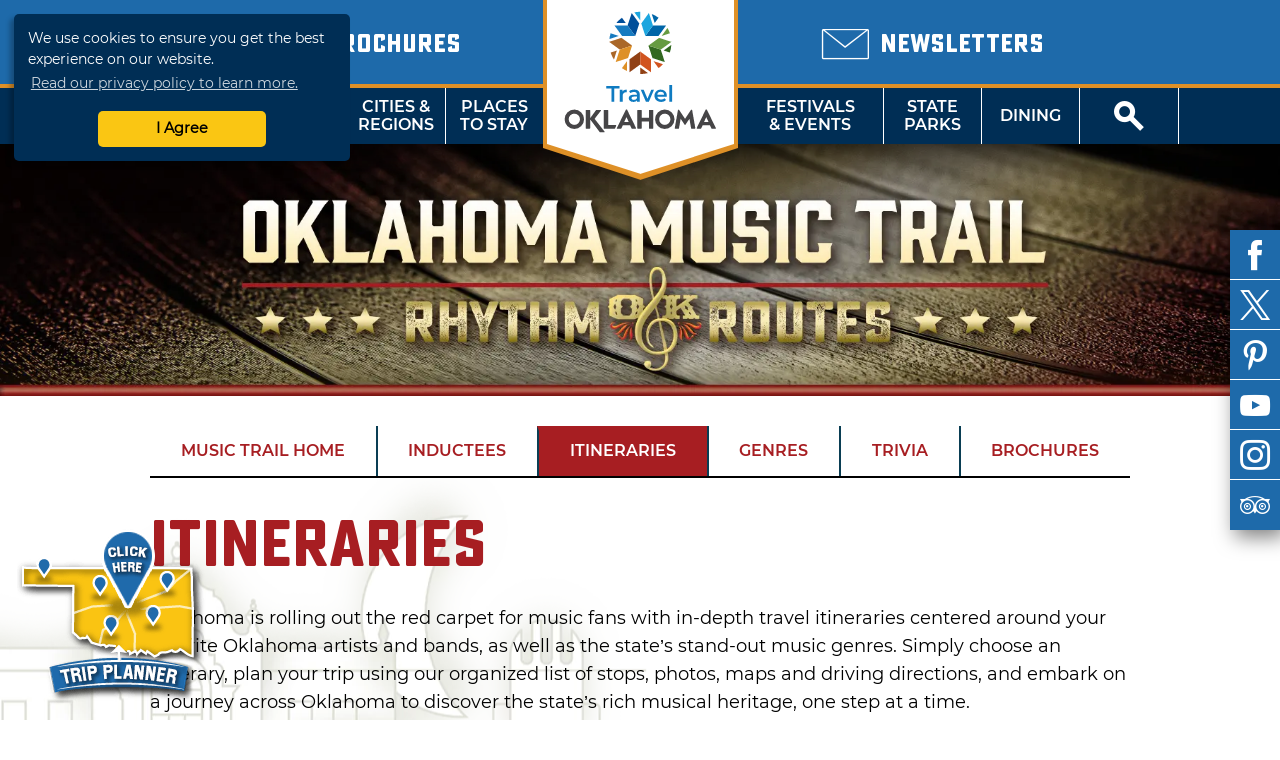

--- FILE ---
content_type: text/html; charset=UTF-8
request_url: http://web1.travelok.com/gb/music-trail/itineraries
body_size: 15159
content:
<!doctype html>
<html class="no-js" lang="en-US">
    <head>
        <title>TravelOK.com - Oklahoma's Official Travel & Tourism Site</title>
            <meta name="description" content="Oklahoma Tourism and Recreation Department's comprehensive site containing travel information, attractions, lodging, dining, and events." />
<meta name="keywords" content="oklahoma, tourism, tourist, vacation, travel, activities, recreation, discover, ok, okla, oklahoma's, official, trip, things, things-to-do, travelok.com, travelok, getaway" />

<meta property="og:title" content="TravelOK.com - Oklahoma's Official Travel & Tourism Site">
<meta property="og:description" content="Oklahoma Tourism and Recreation Department's comprehensive site containing travel information, attractions, lodging, dining, and events.">
<meta property="og:image" content="https://d1pk12b7bb81je.cloudfront.net/images/layout/travel-oklahoma.jpg" />
<meta property="og:url" content="http://web1.travelok.com/gb/music-trail/itineraries" />
<meta property="og:type" content="website">
<meta name="twitter:card" content="summary_large_image" />

<meta property="og:site_name" content="TravelOK.com - Oklahoma's Official Travel & Tourism Site" />
<meta name="twitter:image:alt" content="Oklahoma Tourism and Recreation Department's comprehensive site containing travel information, attractions, lodging, dining, and events." />

<meta name="twitter:site" content="@travelok" />

        <meta charset="UTF-8">
        <meta http-equiv="Content-Type" content="text/html; charset=utf-8" />
        <meta name="viewport" content="width=device-width, initial-scale=1.0, minimum-scale=1.0" />
        <meta http-equiv="X-UA-Compatible" content="IE=Edge" />

        <link rel="icon" sizes="32x32" type="image/vnd.microsoft.icon" href="https://d1pk12b7bb81je.cloudfront.net/icons/favicon.ico" />
        <link rel="apple-touch-icon" sizes="180x180" href="https://d1pk12b7bb81je.cloudfront.net/icons/apple-touch-icon.png">
        <link rel="icon" type="image/png" sizes="32x32" href="https://d1pk12b7bb81je.cloudfront.net/icons/favicon-32x32.png">
        <link rel="icon" type="image/png" sizes="16x16" href="https://d1pk12b7bb81je.cloudfront.net/icons/favicon-16x16.png">
        <link rel="manifest" href="/site.webmanifest">
        <link rel="mask-icon" href="https://d1pk12b7bb81je.cloudfront.net/icons/safari-pinned-tab.svg" color="#5bbad5">
        <meta name="msapplication-TileColor" content="#da532c">
        <meta name="theme-color" content="#ffffff">

        <link rel="preload" as="font" href="/fonts/sucrose/Sucrose-Bold.woff2" type="font/woff2" crossorigin="anonymous">
        <link rel="preload" as="font" href="/fonts/sucrose/Sucrose-Bold.woff" type="font/woff2" crossorigin="anonymous">

        <link rel="preload" as="font" href="/fonts/montserrat/Montserrat-Black.woff2" type="font/woff2" crossorigin="anonymous">
        <link rel="preload" as="font" href="/fonts/montserrat/Montserrat-Black.woff" type="font/woff" crossorigin="anonymous">
        <link rel="preload" as="font" href="/fonts/montserrat/Montserrat-Bold.woff2" type="font/woff2" crossorigin="anonymous">
        <link rel="preload" as="font" href="/fonts/montserrat/Montserrat-Bold.woff" type="font/woff" crossorigin="anonymous">
        <link rel="preload" as="font" href="/fonts/montserrat/Montserrat-Italic.woff2" type="font/woff2" crossorigin="anonymous">
        <link rel="preload" as="font" href="/fonts/montserrat/Montserrat-Italic.woff" type="font/woff" crossorigin="anonymous">
        <link rel="preload" as="font" href="/fonts/montserrat/Montserrat-Regular.woff2" type="font/woff2" crossorigin="anonymous">
        <link rel="preload" as="font" href="/fonts/montserrat/Montserrat-Regular.woff" type="font/woff" crossorigin="anonymous">
        <link rel="preload" as="font" href="/fonts/montserrat/Montserrat-SemiBold.woff2" type="font/woff2" crossorigin="anonymous">
        <link rel="preload" as="font" href="/fonts/montserrat/Montserrat-SemiBold.woff" type="font/woff" crossorigin="anonymous">

        <link rel="stylesheet" href="//cdnjs.cloudflare.com/ajax/libs/font-awesome/5.11.2/css/all.min.css">
        <link rel="stylesheet" media="screen" href="/css/generated/style.css?id=f2f328606fa9a45513c1" />
        <link rel="stylesheet" media="print" href="/css/generated/print.css?id=0c87fc1c4ecd3f29c777" />

        <script type="text/javascript" src="/js/generated/critical.js?id=b19cad69bb1c3cce3ed5"></script>
        <script type="text/javascript" defer src="/js/generated/app.js?id=3944913cc94a2838d8d9"></script>
        <script type="text/javascript" defer src="/js/generated/public.js?id=0be858b1db1523187b1c"></script>

        <script type="text/javascript">
            svg4everybody();

            
            ready(function() {
                checkMenuState = function() {
                    var open = $('#mobile-menu-button')[0].checked;

                    if(open) {
                        $('html').addClass('menu-open');
                    } else {
                        $('html').removeClass('menu-open');
                    }
                };

                checkMenuState();

                $('#mobile-menu-button').change(checkMenuState);

                lazyload($('.brochure-item__image img, .site-footer__brochures img, .site-footer__logo-image, .instagram-gallery .image, .event-card__listing-photo, .featured-content__image, .separator__background, .whats-new-blocks__background, .contest__background-image, .upcoming-events__header, .deals__background-container').toArray());
            });
        </script>

                    
            <script>
    // Google Tag Manager
    (function(w, d, s, l, i) {
        w[l] = w[l] || [];
        w[l].push({
            'gtm.start': new Date().getTime(),
            event: 'gtm.js'
        });
        var f = d.getElementsByTagName(s)[0],
            j = d.createElement(s),
            dl = l != 'dataLayer' ? '&l=' + l : '';
        j.async = true;
        j.src = 'https://www.googletagmanager.com/gtm.js?id=' + i + dl;
        f.parentNode.insertBefore(j, f);
    })(window, document, 'script', 'dataLayer', 'GTM-K54H9CT');

    // Main Site Pixel
    var protocol = ('https:' === document.location.protocol ? 'https://' : 'http://');
    new Image().src = protocol + 'pixel-a.basis.net/iap/5449bb69afc8123d';

    ready(function() {
        // Async Pixel
        (function(d) {
            var syncUrl = protocol + 'pixel-a.basis.net/dmp/asyncPixelSync';
            var iframe = d.createElement('iframe');
            (iframe.frameElement || iframe).style.cssText = 'width: 0; height: 0; border: 0; display: none;';
            iframe.src = 'javascript:false';
            d.body.appendChild(iframe);
            var doc = iframe.contentWindow.document;
            doc.open().write('<body onload="window.location.href=\'' + syncUrl + '\'">');
            doc.close();
        })(document);
    });
</script>
            <!-- Facebook Pixel Code -->
<script>
    !function(f, b, e, v, n, t, s) {
        if (f.fbq) {
            return;
        }
        n = f.fbq = function() {
            n.callMethod ? n.callMethod.apply(n, arguments) : n.queue.push(arguments);
        };
        if (!f._fbq) {
            f._fbq = n;
        }
        n.push = n;
        n.loaded = !0;
        n.version = '2.0';
        n.queue = [];
        t = b.createElement(e);
        t.async = !0;
        t.src = v;
        s = b.getElementsByTagName(e)[0];
        s.parentNode.insertBefore(t, s);
    }(window, document, 'script', 'https://connect.facebook.net/en_US/fbevents.js');

    fbq('init', '755877281260422');
    fbq('track', 'PageView');
</script>
<noscript>
    <img height="1" width="1" src="https://www.facebook.com/tr?id=755877281260422&ev=PageView&noscript=1" />
</noscript>
<!-- End Facebook Pixel Code -->
        
            </head>
    <body class="vw-animate">
        <!-- Google Tag Manager (noscript) -->
        <noscript>
            <iframe src="https://www.googletagmanager.com/ns.html?id=GTM-K54H9CT" height="0" width="0" style="display:none;visibility:hidden"></iframe>
        </noscript>
        <!-- End Google Tag Manager (noscript) -->
        <header role="banner" class="header">
                    <div class="header__top">
        <div class="header__top-wrap">
            <div class="header__top-left">
                                    <div class="locale-select">
                        <input type="checkbox" name="locale-select" id="locale-select">
                        <div class="locale-select__button">
                            <label for="locale-select" class="locale-select__country locale-select__country--selected">
                                <img src="/images/flags/4x3/gb.svg" alt="UK">
                                <i class="icon-chevron-down"></i>
                            </label>
                            <div class="locale-select__list">
                                                                    <a class="locale-select__country" href="/at/international/redirect-check?current=listing_page">
                                        <div>
                                            <img src="/images/flags/4x3/at.svg" alt="">
                                        </div>
                                        <span>AT</span>
                                    </a>
                                                                    <a class="locale-select__country" href="/au/international/redirect-check?current=listing_page">
                                        <div>
                                            <img src="/images/flags/4x3/au.svg" alt="">
                                        </div>
                                        <span>AU</span>
                                    </a>
                                                                    <a class="locale-select__country" href="/ch/international/redirect-check?current=listing_page">
                                        <div>
                                            <img src="/images/flags/4x3/ch.svg" alt="">
                                        </div>
                                        <span>CH</span>
                                    </a>
                                                                    <a class="locale-select__country" href="/de/international/redirect-check?current=listing_page">
                                        <div>
                                            <img src="/images/flags/4x3/de.svg" alt="">
                                        </div>
                                        <span>DE</span>
                                    </a>
                                                                    <a class="locale-select__country" href="/ie/international/redirect-check?current=listing_page">
                                        <div>
                                            <img src="/images/flags/4x3/ie.svg" alt="">
                                        </div>
                                        <span>IE</span>
                                    </a>
                                                                    <a class="locale-select__country" href="/nl/international/redirect-check?current=listing_page">
                                        <div>
                                            <img src="/images/flags/4x3/nl.svg" alt="">
                                        </div>
                                        <span>NL</span>
                                    </a>
                                                                    <a class="locale-select__country" href="/nz/international/redirect-check?current=listing_page">
                                        <div>
                                            <img src="/images/flags/4x3/nz.svg" alt="">
                                        </div>
                                        <span>NZ</span>
                                    </a>
                                                                    <a class="locale-select__country" href="/gb/international/redirect-check?current=listing_page">
                                        <div>
                                            <img src="/images/flags/4x3/gb.svg" alt="">
                                        </div>
                                        <span>UK</span>
                                    </a>
                                                                    <a class="locale-select__country" href="/international/redirect-check?current=listing_page">
                                        <div>
                                            <img src="/images/flags/4x3/en.svg" alt="">
                                        </div>
                                        <span>US</span>
                                    </a>
                                                            </div>
                        </div>
                    </div>
                                <a href="/gb/brochures">
                    <span class="header__sub-text">
                        <i class="icon-book-alt"></i>
                    </span>
                    <span class="header__main-text">Brochures</span>
                </a>
            </div>
            <div class="header__top-center"></div>
            <div class="header__top-right">
                <a href="/gb/email-signup">
                    <span class="header__sub-text">
                        <i class="icon-envelope"></i>
                    </span>
                    <span class="header__main-text">Newsletters</span>
                </a>
            </div>
        </div>
    </div>
    <nav class="header__nav">
    <input type="checkbox" id="mobile-menu-button" name="mobile-menu-button">
    <div class="header__menu-button">
        <label class="header__menu-button-label" for="mobile-menu-button" onclick>
            Menu
            <i class="header__menu-button-icon icon-menu"></i>
        </label>
    </div>
    <a href="/gb/brochures" class="header__menu-button header__menu-button--brochures">
        <label class="header__menu-button-label">
            Brochures
            <i class="header__menu-button-icon icon-book-alt"></i>
        </label>
    </a>
    <div class="header__menu-button header__menu-button--center">
        <a class="header__flag" href="/gb/">
            <img src="/images/logo/logo-simple.svg" alt="TravelOK">
        </a>
    </div>
    <a href="/gb/email-signup" class="header__menu-button header__menu-button--newsletters">
        <label class="header__menu-button-label">
            Newsletters
            <i class="header__menu-button-icon icon-envelope"></i>
        </label>
    </a>
    <div class="header__menu-button">
        <label class="header__menu-button-label" for="site-search-button" onclick>
            <i class="header__menu-button-icon icon-search"></i>
        </label>
    </div>
    <ul class="header__nav-container">
        <li class="header__nav-close-button">
                                        <div class="header__mobile-badges">
                    <a target="_blank" href="https://itunes.apple.com/us/app/id1281865917" class="badge badge--ios "><img width="106" height="35" src="/images/svg/ios-app-badge.svg" alt='Download on the App Store' /></a><a target="_blank" href="https://play.google.com/store/apps/details?id=com.visitwidget.travelokapp&amp;pcampaignid=MKT-Other-global-all-co-prtnr-py-PartBadge-Mar2515-1" class="badge badge--android "><img width="106" height="35" src="/images/svg/android-app-badge.svg" type="image/svg+xml" alt='Get it on Google Play' /></a>                </div>
                        <label for="mobile-menu-button">
                <a class="button button-close" onclick>Close</a>
            </label>
        </li>
        <li class="header__nav-button tablet-and-below">
            <a href="/gb/">Home</a>
        </li>
        <li class="header__nav-button header__nav-button--shop">
            <a href="https://www.shoptravelok.com" target="_blank">
                <i class="icon-bags"></i> Shop<br>TravelOK
            </a>
        </li>
        <li class="header__nav-button">
            <label for="mobile-things-to-do-button">Things To Do</label>
            <a href="/gb/things-to-do">Things<br>To Do</a>
            <input type="checkbox" class="header__sub-menu-toggle" id="mobile-things-to-do-button" name="mobile-things-to-do-button">
            <ul class="header__nav-sub-container">
                <li class="header__nav-button"><label for="mobile-things-to-do-button" onclick>Back<i></i></label></li>
                <li class="header__nav-button"><a href="/gb/things-to-do">Overview</a></li>
                <li class="header__nav-button"><a href="/gb/things-to-do/nature">Nature & Outdoors</a></li>
                <li class="header__nav-button"><a href="/gb/things-to-do/family">Family Activities</a></li>
                <li class="header__nav-button"><a href="/gb/things-to-do/history">History & Heritage</a></li>
                <li class="header__nav-button"><a href="/gb/Route_66">Route 66</a></li>
                <li class="header__nav-button"><a href="/gb/things-to-do/arts">Arts & Culture</a></li>
                <li class="header__nav-button"><a href="/gb/things-to-do/nightlife">Nightlife & Casinos</a></li>
                <li class="header__nav-button"><a href="/gb/fishing-trail">Fishing Trail</a></li>
                <li class="header__nav-button"><a href="/gb/music-trail/">Music Trail</a></li>
                <li class="header__nav-button"><a href="/gb/things-to-do/advanced">Advanced Search</a></li>
            </ul>
            <section class="header__nav-dropdown">
            <div class="nav__dropdown">
            <div class="nav__dropdown-section">
                <h4>Things To Do</h4>
                <div class="nav__dropdown-grid">
                    <div class="nav__dropdown-grid-item">
                        <a href="/gb/things-to-do/nature" class="nav__icon">
                            <i class="icon-tree"></i>
                            <span>NATURE &amp;<br>OUTDOORS</span>
                        </a>
                    </div>
                    <div class="nav__dropdown-grid-item">
                        <a href="/gb/things-to-do/family" class="nav__icon">
                            <i class="icon-family"></i>
                            <span>FAMILY<br>ACTIVITIES</span>
                        </a>
                    </div>
                    <div class="nav__dropdown-grid-item">
                        <a href="/gb/things-to-do/history" class="nav__icon">
                            <i class="icon-book"></i>
                            <span>HISTORY &amp;<br>HERITAGE</span>
                        </a>
                    </div>
                </div>
                <div class="nav__dropdown-grid">
                    <div class="nav__dropdown-grid-item">
                        <a href="/gb/Route_66" class="nav__icon">
                            <i class="icon-route-66-centennial-alt"></i>
                            <span>ROUTE 66</span>
                        </a>
                    </div>
                    <div class="nav__dropdown-grid-item">
                        <a href="/gb/things-to-do/arts" class="nav__icon">
                            <i class="icon-painting"></i>
                            <span>ARTS &amp;<br>CULTURE</span>
                        </a>
                    </div>
                    <div class="nav__dropdown-grid-item">
                        <a href="/gb/things-to-do/nightlife" class="nav__icon">
                            <i class="icon-martini-glass"></i>
                            <span>NIGHTLIFE<br>&amp; CASINOS</span>
                        </a>
                    </div>
                </div>
                <div class="nav__dropdown-grid">
                    <div class="nav__dropdown-grid-item">
                        <a href="/gb/fishing-trail" class="nav__icon">
                            <i class="icon-fishing-trail"></i>
                            <span>FISHING<br>TRAIL</span>
                        </a>
                    </div>
                    <div class="nav__dropdown-grid-item">
                        <a href="/gb/music-trail/" class="nav__icon">
                            <i class="icon-music-trail"></i>
                            <span>MUSIC<br>TRAIL</span>
                        </a>
                    </div>
                    <div class="nav__dropdown-grid-item">
                        <a href="/gb/things-to-do/advanced" class="nav__icon">
                            <i class="icon-search"></i>
                            <span>ADVANCED<br>SEARCH</span>
                        </a>
                    </div>
                </div>
            </div>
            <div class="nav__dropdown-section">
                <h4>Featured Article</h4>
                                                        <article class="nav__dropdown-article">
    <div class="nav__dropdown-article-title">
        <a href="/gb/articles/48-hour-winter-getaways">48-Hour Winter Getaways</a>
    </div>
    <div class="nav__dropdown-article-body">
        <div class="nav__dropdown-article-image">
            <a href="/gb/articles/48-hour-winter-getaways">
                                    <img class="img--responsive" src="https://d1pk12b7bb81je.cloudfront.net/generated/full-fit-in/300x200/https://d1pk12b7bb81je.cloudfront.net/images/photos/1453241615_1453241615-108307908944034172596668605580284935846936o.jpg" />
                            </a>
        </div>
        <div class="nav__dropdown-article-details">
            <p>Escape the winter doldrums with these fun and unique ideas for wintry fun in the Sooner State. Whether you&rsquo;re looking for a cozy, rustic...</p>
                    </div>
    </div>
</article>
                            </div>
        </div>
    </section>        </li>
        <li class="header__nav-button">
            <label for="mobile-cities-and-regions-button">Cities &amp; Regions</label>
            <a href="/gb/cities-and-regions">Cities &amp;<br>Regions</a>
            <input type="checkbox" class="header__sub-menu-toggle" id="mobile-cities-and-regions-button">
            <ul class="header__nav-sub-container">
                <li class="header__nav-button"><label for="mobile-cities-and-regions-button" onclick>Back<i></i></label></li>
                <li class="header__nav-button"><a href="/gb/cities-and-regions">View All Cities</a></li>
                <li class="header__nav-button"><a href="/gb/regions/Northwest_Region">Northwest Region</a></li>
                <li class="header__nav-button"><a href="/gb/regions/Central_Region">Central Region</a></li>
                <li class="header__nav-button"><a href="/gb/regions/Northeast_Region">Northeast Region</a></li>
                <li class="header__nav-button"><a href="/gb/regions/Southeast_Region">Southeast Region</a></li>
                <li class="header__nav-button"><a href="/gb/regions/South_Central_Region">South Central Region</a></li>
                <li class="header__nav-button"><a href="/gb/regions/Southwest_Region">Southwest Region</a></li>
                <li class="header__nav-button"><a href="/gb/maps">State Maps</a></li>
            </ul>
            <section class="header__nav-dropdown">
            <div class="nav__dropdown">
            <div class="nav__dropdown-section">
                <h4>Regions</h4>
                <div class="nav__dropdown-grid">
                    <div class="nav__dropdown-grid-item">
                            <a href="/gb/regions/Northwest_Region" class="nav__icon nav__icon--regions"><svg viewBox="0 0 82 40" ><image href="/images/svg/stateRegionIconNorthwest.svg" /></svg><span class="twoline">Northwest<br>Region</span></a>
                    </div>
                    <div class="nav__dropdown-grid-item">
                            <a href="/gb/regions/Central_Region" class="nav__icon nav__icon--regions"><svg viewBox="0 0 82 40" ><image href="/images/svg/stateRegionIconCentral.svg" /></svg><span class="twoline">Central<br>Region</span></a>
                    </div>
                    <div class="nav__dropdown-grid-item">
                            <a href="/gb/regions/Northeast_Region" class="nav__icon nav__icon--regions"><svg viewBox="0 0 82 40" ><image href="/images/svg/stateRegionIconNortheast.svg" /></svg><span class="twoline">Northeast<br>Region</span></a>
                    </div>
                </div>
                <div class="nav__dropdown-grid">
                    <div class="nav__dropdown-grid-item">
                            <a href="/gb/regions/Southwest_Region" class="nav__icon nav__icon--regions"><svg viewBox="0 0 82 40" ><image href="/images/svg/stateRegionIconSouthwest.svg" /></svg><span class="twoline">Southwest<br>Region</span></a>
                    </div>
                    <div class="nav__dropdown-grid-item">
                            <a href="/gb/regions/South_Central_Region" class="nav__icon nav__icon--regions"><svg viewBox="0 0 82 40" ><image href="/images/svg/stateRegionIconSouthCentral.svg" /></svg><span class="twoline">S. Central<br>Region</span></a>
                    </div>
                    <div class="nav__dropdown-grid-item">
                            <a href="/gb/regions/Southeast_Region" class="nav__icon nav__icon--regions"><svg viewBox="0 0 82 40" ><image href="/images/svg/stateRegionIconSoutheast.svg" /></svg><span class="twoline">Southeast<br>Region</span></a>
                    </div>
                </div>
                <div class="nav__dropdown-grid">
                    <div class="nav__dropdown-grid-item">
                        <a href="/gb/maps" class="nav__icon">
                            <i class="icon-map"></i>
                            <span>STATE MAPS</span>
                        </a>
                    </div>
                </div>
            </div>
            <div class="nav__dropdown-section">
                <h4>Cities and regions</h4>
                <article class="nav__dropdown-article">
                    <div class="nav__dropdown-article-details">
                        <p>Oklahoma has divided its diverse landscape into six regions or "countries" - each with a distinct flavor, image and unique cities and towns that make great destination sites. Did you know that mile for mile, Oklahoma offers the nation's most diverse terrain? Why not explore it now!</p>
                    </div>
                </article>
            </div>
        </div>
    </section>        </li>
        <li class="header__nav-button">
            <label for="mobile-places-to-stay-button">Places To Stay</label>
            <a href="/gb/hotels-and-lodging">Places<br>To Stay</a>
            <input type="checkbox" class="header__sub-menu-toggle" id="mobile-places-to-stay-button">
            <ul class="header__nav-sub-container">
                <li class="header__nav-button"><label for="mobile-places-to-stay-button" onclick>Back<i></i></label></li>
                <li class="header__nav-button"><a href="/gb/hotels-and-lodging">Overview</a></li>
                <li class="header__nav-button"><a href="/gb/hotels_and_motels">Hotel/Motel</a></li>
                <li class="header__nav-button"><a href="/gb/listings/search/9?filters%5B0%5D=25">RV & Campground</a></li>
                <li class="header__nav-button"><a href="/gb/listings/search/9?filters%5B0%5D=18">Cabin/Cottage</a></li>
                <li class="header__nav-button"><a href="/gb/listings/search/9?filters%5B0%5D=23">Vacation Rental</a></li>
                <li class="header__nav-button"><a href="/gb/listings/search/9?filters%5B0%5D=17">Bed & Breakfast</a></li>
                <li class="header__nav-button"><a href="/gb/listings/search/9?filters%5B0%5D=26">State Park</a></li>
                <li class="header__nav-button"><a href="/gb/listings/search/9">View All</a></li>
            </ul>
            <section class="header__nav-dropdown">
            <div class="nav__dropdown">
            <div class="nav__dropdown-section">
                <h4>By Category</h4>
                <div class="nav__dropdown-grid">
                    <div class="nav__dropdown-grid-item">
                        <a href="/gb/hotels_and_motels" class="nav__icon">
                            <i class="icon-lodge-key"></i>
                            <span>HOTEL /<br>MOTEL</span>
                        </a>
                    </div>
                    <div class="nav__dropdown-grid-item">
                        <a href="/gb/listings/search/4|9?filters%5B0%5D=24" class="nav__icon">
                            <i class="icon-tent"></i>
                            <span>CAMPGROUND</span>
                        </a>
                    </div>
                    <div class="nav__dropdown-grid-item">
                        <a href="/gb/listings/search/4|9?filters%5B0%5D=25" class="nav__icon">
                            <i class="icon-rv"></i>
                            <span>RV<br>CAMPING</span>
                        </a>
                    </div>
                </div>
                <div class="nav__dropdown-grid">
                    <div class="nav__dropdown-grid-item">
                        <a href="/gb/listings/search/4|9?filters%5B0%5D=18" class="nav__icon">
                            <i class="icon-cabin"></i>
                            <span>CABIN /<Br>COTTAGE</span>
                        </a>
                    </div>
                    <div class="nav__dropdown-grid-item">
                        <a href="/gb/listings/search/4|9?filters%5B0%5D=23" class="nav__icon">
                            <i class="icon-sun"></i>
                            <span>VACATION<BR>RENTAL</SPan>
                        </a>
                    </div>
                    <div class="nav__dropdown-grid-item">
                        <a href="/gb/listings/search/4|9?filters%5B0%5D=17" class="nav__icon">
                            <i class="icon-bed"></i>
                            <span>BED &amp;<br>BREAKFAST</span>
                        </a>
                    </div>
                </div>
                <div class="nav__dropdown-grid">
                    <div class="nav__dropdown-grid-item">
                        <a href="/gb/listings/search/4|9?filters%5B0%5D=26" class="nav__icon">
                            <i class="icon-tree"></i>
                            <span>STATE<br>PARK</span>
                        </a>
                    </div>
                    <div class="nav__dropdown-grid-item">
                        <a href="/gb/listings/search/4|9?filters%5B0%5D=22" class="nav__icon">
                            <i class="icon-antlers"></i>
                            <span>HUNTING<br>RANCH</span>
                        </a>
                    </div>
                    <div class="nav__dropdown-grid-item">
                        <a href="/gb/listings/search/4|9?filters%5B0%5D=238" class="nav__icon">
                            <i class="icon-building"></i>
                            <span>LODGE</span>
                        </a>
                    </div>
                </div>
            </div>
            <div class="nav__dropdown-section">
                <h4>Related Article</h4>
                                                        <article class="nav__dropdown-article">
    <div class="nav__dropdown-article-title">
        <a href="/gb/articles/oklahomas-secluded-romantic-retreats">Oklahoma&#039;s Secluded Romantic Retreats</a>
    </div>
    <div class="nav__dropdown-article-body">
        <div class="nav__dropdown-article-image">
            <a href="/gb/articles/oklahomas-secluded-romantic-retreats">
                                    <img class="img--responsive" src="https://d1pk12b7bb81je.cloudfront.net/generated/full-fit-in/300x200/https://d1pk12b7bb81je.cloudfront.net/images/photos/1581102426_dsc03331.jpeg" />
                            </a>
        </div>
        <div class="nav__dropdown-article-details">
            <p>Whisk your special someone away to a secluded retreat in Oklahoma. These romantic properties are perfect for couples wanting to get away from it all.</p>
                    </div>
    </div>
</article>
                            </div>
        </div>
    </section>        </li>
        <li class="header__nav--center">
            <a class="header__flag" href="/gb/">
                <img src="/images/logo/logo.svg" alt="TravelOK">
            </a>
        </li>
        <li class="header__nav-button header__nav-button--no-left-border">
            <label for="mobile-festivals-and-events-button">Festivals &amp; Events</label>
            <a href="/gb/festivals_and_events">Festivals<br>&amp; Events</a>
            <input type="checkbox" class="header__sub-menu-toggle" id="mobile-festivals-and-events-button">
            <ul class="header__nav-sub-container">
                <li class="header__nav-button"><label for="mobile-festivals-and-events-button" onclick>Back<i></i></label></li>
                <li class="header__nav-button"><a href="/gb/festivals_and_events">Overview</a></li>
                <li class="header__nav-button"><a href="/gb/listings/search/15?filters%5B0%5D=108">Fairs / Festivals</a></li>
                <li class="header__nav-button"><a href="/gb/listings/search/15?filters%5B0%5D=113">Music Events</a></li>
                <li class="header__nav-button"><a href="/gb/listings/search/15?filters%5B0%5D=102">Children's Events</a></li>
                <li class="header__nav-button"><a href="/gb/listings/search/15?filters%5B0%5D=115">Performing Arts Events</a></li>
                <li class="header__nav-button"><a href="/gb/listings/search/15?filters%5B0%5D=117">Sporting Events</a></li>
                <li class="header__nav-button"><a href="/gb/listings/search/15?filters%5B0%5D=103">Craft / Hobby Shows</a></li>
                <li class="header__nav-button"><a href="/gb/listings/search/15?filters%5B0%5D=110">Food Events</a></li>
                <li class="header__nav-button"><a href="/gb/listings/search/15?filters%5B0%5D=114">Nature Events</a></li>
                <li class="header__nav-button"><a href="/gb/listings/search/15">View All</a></li>
            </ul>
            <section class="header__nav-dropdown">
            <div class="nav__dropdown">
            <div class="nav__dropdown-section">
                <h4>Related Article</h4>
                                                        <article class="nav__dropdown-article">
    <div class="nav__dropdown-article-title">
        <a href="/gb/articles/50-ways-to-celebrate-winter-in-oklahoma">50 Ways to Celebrate Winter in Oklahoma</a>
    </div>
    <div class="nav__dropdown-article-body">
        <div class="nav__dropdown-article-image">
            <a href="/gb/articles/50-ways-to-celebrate-winter-in-oklahoma">
                                    <img class="img--responsive" src="https://d1pk12b7bb81je.cloudfront.net/generated/full-fit-in/300x200/https://d1pk12b7bb81je.cloudfront.net/images/photos/1574460741_lion-dance-2019--6306.jpeg" />
                            </a>
        </div>
        <div class="nav__dropdown-article-details">
            <p>Make your winter vacation memorable in Oklahoma with festive events, seasonal treats and plenty of enchanting winter activities that capture the...</p>
                    </div>
    </div>
</article>
                            </div>
            <div class="nav__dropdown-section">
                <h4>Festivals &amp; Events</h4>
                <div class="nav__dropdown-grid">
                    <div class="nav__dropdown-grid-item">
                        <a href="/gb/listings/search/15" class="nav__icon">
                            <i class="icon-calendar"></i>
                            <span>ALL<br>EVENTS</span>
                        </a>
                    </div>
                    <div class="nav__dropdown-grid-item">
                        <a href="/gb/listings/search/15?filters%5B0%5D=108" class="nav__icon">
                            <i class="icon-ferris-wheel"></i>
                            <span>FAIRS /<br>FESTIVALS</span>
                        </a>
                    </div>
                    <div class="nav__dropdown-grid-item">
                        <a href="/gb/listings/search/15?filters%5B0%5D=113" class="nav__icon">
                            <i class="icon-music"></i>
                            <span>MUSIC<br>EVENTS</span>
                        </a>
                    </div>
                </div>
                <div class="nav__dropdown-grid">
                    <div class="nav__dropdown-grid-item">
                        <a href="/gb/listings/search/15?filters%5B0%5D=102" class="nav__icon">
                            <i class="icon-family"></i>
                            <span>CHILDREN'S<br>EVENTS</span>
                        </a>
                    </div>
                    <div class="nav__dropdown-grid-item">
                        <a href="/gb/listings/search/15?filters%5B0%5D=115" class="nav__icon">
                            <i class="icon-painting"></i>
                            <span>PERFORMING<br>ARTS EVENTS</span>
                        </a>
                    </div>
                    <div class="nav__dropdown-grid-item">
                        <a href="/gb/listings/search/15?filters%5B0%5D=117" class="nav__icon">
                            <i class="icon-basketball"></i>
                            <span>SPORTING<br>EVENTS</span>
                        </a>
                    </div>
                </div>
                <div class="nav__dropdown-grid">
                    <div class="nav__dropdown-grid-item">
                        <a href="/gb/listings/search/15?filters%5B0%5D=103" class="nav__icon">
                            <i class="icon-palette"></i>
                            <span>CRAFT /<br>HOBBY SHOWS</span>
                        </a>
                    </div>
                    <div class="nav__dropdown-grid-item">
                        <a href="/gb/listings/search/15?filters%5B0%5D=110" class="nav__icon">
                            <i class="icon-cutlery"></i>
                            <span>FOOD<br>EVENTS</span>
                        </a>
                    </div>
                    <div class="nav__dropdown-grid-item">
                        <a href="/gb/listings/search/15?filters%5B0%5D=114 " class="nav__icon">
                            <i class="icon-tree"></i>
                            <span>NATURE<br>EVENTS</span>
                        </a>
                    </div>
                </div>
            </div>
        </div>
    </section>        </li>
        <li class="header__nav-button">
            <label for="mobile-state-parks-button">State Parks</label>
            <a href="/gb/state-parks">State<br>Parks</a>
            <input type="checkbox" class="header__sub-menu-toggle" id="mobile-state-parks-button">
            <ul class="header__nav-sub-container">
                <li class="header__nav-button"><label for="mobile-state-parks-button" onclick>Back<i></i></label></li>
                <li class="header__nav-button"><a href="/gb/state-parks">Overview</a></li>
                <li class="header__nav-button"><a href="/gb/state-parks/search">Find a State Park</a></li>
                <li class="header__nav-button"><a href="/gb/listings/search/15?amenities%5B0%5D=501">State Park Events</a></li>
                <li class="header__nav-button"><a href="/gb/state-parks/lodging">Book a Cabin or Lodge</a></li>
                <li class="header__nav-button"><a href="/gb/state-parks/campsites">Book a Campsite</a></li>
                <li class="header__nav-button"><a href="/gb/state-parks/golf">Book a Tee Time</a></li>
                <li class="header__nav-button"><a href="/gb/state-parks/meetings">Book an Event</a></li>
                <li class="header__nav-button"><a href="/gb/state-parks/resources">Resources</a></li>
                <li class="header__nav-button"><a href="/gb/state-parks/education">Education</a></li>
                <li class="header__nav-button"><a href="/gb/articles/introducing-the-official-oklahoma-state-parks-app"><img src="https://d1pk12b7bb81je.cloudfront.net/generated/32x32/https://d1pk12b7bb81je.cloudfront.net/state-parks-app/icon-rounded-small.png"><span>OK State Parks App</span></a></li>
            </ul>
            <section class="header__nav-dropdown">
            <div class="nav__dropdown">
            <div class="nav__dropdown-section">
                <h4>Related Article</h4>
                                                        <article class="nav__dropdown-article">
    <div class="nav__dropdown-article-title">
        <a href="/gb/articles/unexpected-natural-treasures">Unexpected Natural Treasures in Oklahoma&#039;s State Parks</a>
    </div>
    <div class="nav__dropdown-article-body">
        <div class="nav__dropdown-article-image">
            <a href="/gb/articles/unexpected-natural-treasures">
                                    <img class="img--responsive" src="https://d1pk12b7bb81je.cloudfront.net/generated/full-fit-in/300x200/https://d1pk12b7bb81je.cloudfront.net/images/photos/1482178436_1482178435-alabastercavernsld229.jpg" />
                            </a>
        </div>
        <div class="nav__dropdown-article-details">
            <p>There&rsquo;s more than meets the eye at Oklahoma State Parks. Unique natural features are just some of the wonders waiting to be found.</p>
                    </div>
    </div>
</article>
                            </div>
            <div class="nav__dropdown-section">
                <h4>State Parks</h4>
                <div class="nav__dropdown-grid">
                    <div class="nav__dropdown-grid-item">
                        <a href="/gb/state-parks/search" class="nav__icon">
                            <i class="icon-map-marker"></i>
                            <span>FIND A<br>STATE PARK</span>
                        </a>
                    </div>
                    <div class="nav__dropdown-grid-item">
                        <a href="/gb/state-parks/meetings" class="nav__icon">
                            <i class="icon-urban"></i>
                            <span>BOOK AN<br>EVENT</span>
                        </a>
                    </div>
                    <div class="nav__dropdown-grid-item">
                        <a href="/gb/listings/search/15?amenities%5B0%5D=501" class="nav__icon">
                            <i class="icon-calendar"></i>
                            <span>STATE PARK<br>EVENTS</span>
                        </a>
                    </div>
                </div>
                <div class="nav__dropdown-grid">
                    <div class="nav__dropdown-grid-item">
                        <a href="/gb/state-parks/lodging" class="nav__icon">
                            <i class="icon-cabin"></i>
                            <span>BOOK A CABIN<br>OR LODGE</span>
                        </a>
                    </div>
                    <div class="nav__dropdown-grid-item">
                        <a href="/gb/state-parks/campsites" class="nav__icon">
                            <i class="icon-rv"></i>
                            <span>BOOK A<br>CAMPSITE</span>
                        </a>
                    </div>
                    <div class="nav__dropdown-grid-item">
                        <a href="/gb/state-parks/golf" class="nav__icon">
                            <i class="icon-golf"></i>
                            <span>BOOK A<br>TEE TIME</span>
                        </a>
                    </div>
                </div>
                <div class="nav__dropdown-grid">
                    <div class="nav__dropdown-grid-item">
                        <a href="/gb/articles/introducing-the-official-oklahoma-state-parks-app" class="nav__icon">
                            <img src="https://d1pk12b7bb81je.cloudfront.net/generated/32x32/https://d1pk12b7bb81je.cloudfront.net/state-parks-app/icon-rounded-small.png">
                            <span>OK State Parks App</span>
                        </a>
                    </div>
                </div>
            </div>
        </div>
    </section>        </li>
        <li class="header__nav-button">
            <label for="mobile-dining-button">Dining</label>
            <a href="/gb/dining">Dining</a>
            <input type="checkbox" class="header__sub-menu-toggle" id="mobile-dining-button">
            <ul class="header__nav-sub-container">
                <li class="header__nav-button"><label for="mobile-dining-button" onclick>Back<i></i></label></li>
                <li class="header__nav-button"><a href="/gb/dining">Overview</a></li>
                <li class="header__nav-button"><a href="/gb/listings/search/5?filters%5B0%5D=78">Steakhouse</a></li>
                <li class="header__nav-button"><a href="/gb/listings/search/5?filters%5B0%5D=71">Diners & <span class="no-wrap">&nbsp;Drive-Ins</span></a></li>
                <li class="header__nav-button"><a href="/gb/listings/search/5?filters%5B0%5D=69">Barbecue</a></li>
                <li class="header__nav-button"><a href="/gb/listings/search/5?filters%5B0%5D=189">Bakery</a></li>
                <li class="header__nav-button"><a href="/gb/listings/search/5?filters%5B0%5D=188">Bar & Grills</a></li>
                <li class="header__nav-button"><a href="/gb/listings/search/5?filters%5B0%5D=72">Local Flavor</a></li>
                <li class="header__nav-button"><a href="/gb/listings/search/5">View All</a></li>
            </ul>
            <section class="header__nav-dropdown">
            <div class="nav__dropdown">
            <div class="nav__dropdown-section">
                <h4>Related Article</h4>
                                                        <article class="nav__dropdown-article">
    <div class="nav__dropdown-article-title">
        <a href="/gb/articles/fried-chicken-oklahoma-style">Fried Chicken, Oklahoma-style</a>
    </div>
    <div class="nav__dropdown-article-body">
        <div class="nav__dropdown-article-image">
            <a href="/gb/articles/fried-chicken-oklahoma-style">
                                    <img class="img--responsive" src="https://d1pk12b7bb81je.cloudfront.net/generated/full-fit-in/300x200/https://d1pk12b7bb81je.cloudfront.net/images/photos/1582218436_eischen-s-chicken-okarche-ld.jpeg" />
                            </a>
        </div>
        <div class="nav__dropdown-article-details">
            <p>Sit down in one of these eateries and prepare to get your fingers a little greasy while savoring a piece of Oklahoma&rsquo;s culinary history.</p>
                    </div>
    </div>
</article>
                            </div>
            <div class="nav__dropdown-section">
                <h4>Dining</h4>
                <div class="nav__dropdown-grid">
                    <div class="nav__dropdown-grid-item">
                        <a href="/gb/listings/search/5?filters%5B0%5D=188" class="nav__icon">
                            <i class="icon-hamburger"></i>
                            <span>BAR &amp;<br>GRILL</span>
                        </a>
                    </div>
                    <div class="nav__dropdown-grid-item">
                        <a href="/gb/listings/search/5?filters%5B0%5D=69" class="nav__icon">
                            <i class="icon-grill"></i>
                            <span>BARBECUE</span>
                        </a>
                    </div>
                    <div class="nav__dropdown-grid-item">
                        <a href="/gb/listings/search/5?filters%5B0%5D=70" class="nav__icon">
                            <i class="icon-mug"></i>
                            <span>COFFEE<br>SHOPS</span>
                        </a>
                    </div>
                </div>
                <div class="nav__dropdown-grid">
                    <div class="nav__dropdown-grid-item">
                        <a href="/gb/listings/search/5?filters%5B0%5D=71" class="nav__icon">
                            <i class="icon-car"></i>
                            <span>DINERS &amp;<br>DRIVE-INS</span>
                        </a>
                    </div>
                    <div class="nav__dropdown-grid-item">
                        <a href="/gb/food_trucks" class="nav__icon">
                            <i class="icon-food-truck"></i>
                            <span>FOOD<br>TRUCKS</span>
                        </a>
                    </div>
                    <div class="nav__dropdown-grid-item">
                        <a href="/gb/listings/search/5?filters%5B0%5D=72" class="nav__icon">
                            <i class="icon-map-marker"></i>
                            <span>LOCAL<br>FLAVOR</span>
                        </a>
                    </div>
                </div>
                <div class="nav__dropdown-grid">
                    <div class="nav__dropdown-grid-item">
                        <a href="/gb/listings/search/5?filters%5B0%5D=77" class="nav__icon">
                            <i class="icon-pizza"></i>
                            <span>PIZZA</span>
                        </a>
                    </div>
                    <div class="nav__dropdown-grid-item">
                        <a href="/gb/listings/search/5?filters%5B0%5D=78" class="nav__icon">
                            <i class="icon-steak"></i>
                            <span>STEAKHOUSES</span>
                        </a>
                    </div>
                    <div class="nav__dropdown-grid-item">
                        <a href="/gb/listings/search/5?filters%5B0%5D=185" class="nav__icon">
                            <i class="icon-cupcake"></i>
                            <span>SWEET<br>TREATS</span>
                        </a>
                    </div>
                </div>
            </div>
        </div>
    </section>        </li>
        <li class="header__nav-button header__nav-button--search">
            <label for="site-search-button" onclick>
                <i class="icon-search"></i>
            </label>
        </li>
        <li class="header__nav-button header__nav-button--marketing header__nav-button--marketing-shop">
            <a href="https://www.shoptravelok.com" target="_blank">
                <i class="icon-bags"></i>
                Shop TravelOK
            </a>
        </li>
        <li class="header__nav-button header__nav-button--marketing">
            <a href="/gb/brochures">
                <i class="icon-book-alt"></i>
                Free Brochures
            </a>
        </li>
        <li class="header__nav-button header__nav-button--marketing">
            <a href="/gb/email-signup">
                <i class="icon-envelope"></i>
                Newsletter Sign Up
            </a>
        </li>
        <li class="header__nav-button header__nav-button--marketing">
            <a href="http://travelok.visitwidget.com" target="_blank">TravelOK Trip Planner</a>
        </li>
        <li class="header__nav-button tablet-and-below">
                            <label for="mobile-locale-button">
                    <img class="header__locale-flag" src="/images/flags/4x3/gb.svg" alt="UK">
                    English (UK)
                </label>
                <input type="checkbox" class="header__sub-menu-toggle" id="mobile-locale-button" name="mobile-locale-button">
                <ul class="header__nav-sub-container">
                    <li class="header__nav-button"><label for="mobile-locale-button" onclick>Back<i></i></label></li>
                                            <li class="header__nav-button">
                            <a class="locale-select__country" href="/at/international/redirect-check?current=musictrail_itineraries_index">
                                <img class="header__locale-flag" src="/images/flags/4x3/at.svg" alt="AT">
                                German (AT)
                            </a>
                        </li>
                                            <li class="header__nav-button">
                            <a class="locale-select__country" href="/au/international/redirect-check?current=musictrail_itineraries_index">
                                <img class="header__locale-flag" src="/images/flags/4x3/au.svg" alt="AU">
                                English (AU)
                            </a>
                        </li>
                                            <li class="header__nav-button">
                            <a class="locale-select__country" href="/ch/international/redirect-check?current=musictrail_itineraries_index">
                                <img class="header__locale-flag" src="/images/flags/4x3/ch.svg" alt="CH">
                                German (CH)
                            </a>
                        </li>
                                            <li class="header__nav-button">
                            <a class="locale-select__country" href="/de/international/redirect-check?current=musictrail_itineraries_index">
                                <img class="header__locale-flag" src="/images/flags/4x3/de.svg" alt="DE">
                                German (DE)
                            </a>
                        </li>
                                            <li class="header__nav-button">
                            <a class="locale-select__country" href="/ie/international/redirect-check?current=musictrail_itineraries_index">
                                <img class="header__locale-flag" src="/images/flags/4x3/ie.svg" alt="IE">
                                English (IE)
                            </a>
                        </li>
                                            <li class="header__nav-button">
                            <a class="locale-select__country" href="/nl/international/redirect-check?current=musictrail_itineraries_index">
                                <img class="header__locale-flag" src="/images/flags/4x3/nl.svg" alt="NL">
                                English (NL)
                            </a>
                        </li>
                                            <li class="header__nav-button">
                            <a class="locale-select__country" href="/nz/international/redirect-check?current=musictrail_itineraries_index">
                                <img class="header__locale-flag" src="/images/flags/4x3/nz.svg" alt="NZ">
                                English (NZ)
                            </a>
                        </li>
                                            <li class="header__nav-button">
                            <a class="locale-select__country" href="/gb/international/redirect-check?current=musictrail_itineraries_index">
                                <img class="header__locale-flag" src="/images/flags/4x3/gb.svg" alt="UK">
                                English (UK)
                            </a>
                        </li>
                                            <li class="header__nav-button">
                            <a class="locale-select__country" href="/international/redirect-check?current=musictrail_itineraries_index">
                                <img class="header__locale-flag" src="/images/flags/4x3/en.svg" alt="US">
                                English (US)
                            </a>
                        </li>
                                    </ul>
                    </li>
        <li class="header__nav-button header__nav-button--otrd header__nav-button--marketing">
            <a href="https://otrd.travelok.com">
                <img src="https://d1pk12b7bb81je.cloudfront.net/logos/logo-horizontal-white.png" alt="OTRD Logo">
            </a>
        </li>
        <li class="header__social-bar">
                        <a href="https://www.facebook.com/TravelOK/" target="_blank" class="header__social-bar-icon">
                    <i class="icon-facebook"></i>
                </a><a href="https://twitter.com/travelok" target="_blank" class="header__social-bar-icon">
                    <i class="icon-twitter"></i>
                </a><a href="https://www.pinterest.com/travelok/" target="_blank" class="header__social-bar-icon">
                    <i class="icon-pinterest"></i>
                </a><a href="https://www.youtube.com/user/travelok" target="_blank" class="header__social-bar-icon">
                    <i class="icon-youtube"></i>
                </a><a href="https://www.instagram.com/travelok/" target="_blank" class="header__social-bar-icon">
                    <i class="icon-instagram"></i>
                </a><a href="https://www.tripadvisor.com/Tourism-g28957-Oklahoma-Vacations.html" target="_blank" class="header__social-bar-icon">
                    <i class="icon-trip-advisor"></i>
                </a>        </li>
    </ul>
</nav>
    <input type="checkbox" id="site-search-button" name="site-search-button">
    <section class="site-search">
        <form action="/gb/search">
            <label for="site-search-button" class="button button-close site-search__button-close" onclick>Close</label>
            <div class="site-search__input-wrap">
                <input id="site-search-input" type="search" name="q" maxlength="100" placeholder="Search" /><button type="submit">
                    <i class="icon-search"></i>
                </button>
            </div>
        </form>
    </section>
</header>        <div class="header__spacer"></div>
                    
                <script async='async' src='https://www.googletagservices.com/tag/js/gpt.js'></script>

<script>
    var googletag = googletag || {};
    googletag.cmd = googletag.cmd || [];
</script>

<script>
    googletag.cmd.push(function() {
        googletag.defineSlot('/21626329468/TravelOK', [300, 250], 'div-gpt-ad-1546976061549-0').addService(googletag.pubads());
        googletag.defineSlot('/21626329468/TravelOK', [300, 250], 'div-gpt-ad-1546976061549-1').addService(googletag.pubads());
        googletag.pubads().enableSingleRequest();
                googletag.enableServices();
    });
</script>    
        
    <div id="app" class="content">
            <div class="music-trail__container music-trail__container--overview">

        <div class="music-trail">
            <div class="music-trail__header music-trail__header--default"></div>
        </div>

        <section class="music-trail-menu js-sticky-sub-nav">
    <div id="music-trail-menu-tabs" class="music-trail-menu__container">
        <button class="music-trail-menu__toggle">
            <span class="music-trail-menu__toggle-icon">+</span>
            Menu
        </button>
        <ul class="music-trail-menu__list">
                <li class="music-trail-menu__list-item ">
        <a href="/gb/music-trail/">Music Trail Home</a>
    </li>
    <li class="music-trail-menu__list-item ">
        <a href="/gb/music-trail/inductees">Inductees</a>
    </li>
    <li class="music-trail-menu__list-item active">
        <a href="/gb/music-trail/itineraries">Itineraries</a>
    </li>
    <li class="music-trail-menu__list-item ">
        <a href="/gb/music-trail/genres">Genres</a>
    </li>
    <li class="music-trail-menu__list-item ">
        <a href="/gb/music-trail/trivia">Trivia</a>
    </li>
    <li class="music-trail-menu__list-item">
        <a href="/gb/brochures#brochure_R11">Brochures</a>
    </li>
        </ul>
    </div>
</section>
        <div class="music-trail__background-wrap">
            <div class="music-trail__background music-trail__background--00"></div>
            <div class="music-trail__background music-trail__background--01"></div>
            <div class="music-trail__background music-trail__background--02"></div>
            <div class="music-trail__background music-trail__background--03"></div>
                <section class="content__padded content__padded--inline">
        <h1 class="music-trail__header-title">Itineraries</h1>
        <p>Oklahoma is rolling out the red carpet for music fans with in-depth travel itineraries centered around your favorite Oklahoma artists and bands, as well as the state’s stand-out music genres. Simply choose an itinerary, plan your trip using our organized list of stops, photos, maps and driving directions, and embark on a journey across Oklahoma to discover the state’s rich musical heritage, one step at a time.</p>
        <form action="/gb/music-trail/itineraries" method="get">
            <select name="sort" onchange="this.form.submit()">
                <option disabled selected>Sort Itineraries</option>
                <option value="nameasc" >Name (A-Z)</option>
                <option value="namedesc" >Name (Z-A)</option>
                <option value="dateasc" >Date Inducted (Ascending)</option>
                <option value="datedesc" >Date Inducted (Descending)</option>
            </select>
        </form>
    </section>
    <section class="content__wide">
        <div class="music-trail__grid">
            <div class="columns columns--multiline">
                                    <div class="column column--tablet-6 column--3">
                        <a href="/gb/music-trail/itineraries/albert-brumley-itinerary" class="music-trail__grid-card">
                            <div class="music-trail__grid-card-image image--responsive">
                                <img data-src="https://d1pk12b7bb81je.cloudfront.net/generated/228x214/https://d1pk12b7bb81je.cloudfront.net/images/photos/music-trail/header/1482954336-albert.jpg">
                            </div>
                            <div class="music-trail__grid-card-content">
                                <div class="music-trail__grid-card-content-title">Albert Brumley</div>
                                                                    <div class="image--responsive">
                                        <img src="https://d1pk12b7bb81je.cloudfront.net/images/photos/music-trail/itineraries/1482953922-22095otrdtrip2627januarymusictrailgraphicsmusictrailmapfinal.png">
                                    </div>
                                                            </div>
                        </a>
                    </div>
                                    <div class="column column--tablet-6 column--3">
                        <a href="/gb/music-trail/itineraries/all-american-rejects-itinerary" class="music-trail__grid-card">
                            <div class="music-trail__grid-card-image image--responsive">
                                <img data-src="https://d1pk12b7bb81je.cloudfront.net/generated/228x214/https://d1pk12b7bb81je.cloudfront.net/images/photos/music-trail/header/1402415313-artistheaderimageaar.jpg">
                            </div>
                            <div class="music-trail__grid-card-content">
                                <div class="music-trail__grid-card-content-title">All-American Rejects</div>
                                                                    <div class="image--responsive">
                                        <img src="https://d1pk12b7bb81je.cloudfront.net/images/photos/music-trail/itineraries/1404162927-itinerariesmapallamericanrejects.png">
                                    </div>
                                                            </div>
                        </a>
                    </div>
                                    <div class="column column--tablet-6 column--3">
                        <a href="/gb/music-trail/itineraries/blake-shelton-itinerary" class="music-trail__grid-card">
                            <div class="music-trail__grid-card-image image--responsive">
                                <img data-src="https://d1pk12b7bb81je.cloudfront.net/generated/228x214/https://d1pk12b7bb81je.cloudfront.net/images/photos/music-trail/header/1402415398-artistheaderimagebs.jpg">
                            </div>
                            <div class="music-trail__grid-card-content">
                                <div class="music-trail__grid-card-content-title">Blake Shelton</div>
                                                                    <div class="image--responsive">
                                        <img src="https://d1pk12b7bb81je.cloudfront.net/images/photos/music-trail/itineraries/1404163067-itinerariesmapblakeshelton.png">
                                    </div>
                                                            </div>
                        </a>
                    </div>
                                    <div class="column column--tablet-6 column--3">
                        <a href="/gb/music-trail/itineraries/bob-wills-itinerary" class="music-trail__grid-card">
                            <div class="music-trail__grid-card-image image--responsive">
                                <img data-src="https://d1pk12b7bb81je.cloudfront.net/generated/228x214/https://d1pk12b7bb81je.cloudfront.net/images/photos/music-trail/header/1403116040-artisthdrbobwills.jpg">
                            </div>
                            <div class="music-trail__grid-card-content">
                                <div class="music-trail__grid-card-content-title">Bob Wills</div>
                                                                    <div class="image--responsive">
                                        <img src="https://d1pk12b7bb81je.cloudfront.net/images/photos/music-trail/itineraries/1404163224-itinerariesmapbobwills.png">
                                    </div>
                                                            </div>
                        </a>
                    </div>
                                    <div class="column column--tablet-6 column--3">
                        <a href="/gb/music-trail/itineraries/bryan-white-itinerary" class="music-trail__grid-card">
                            <div class="music-trail__grid-card-image image--responsive">
                                <img data-src="https://d1pk12b7bb81je.cloudfront.net/generated/228x214/https://d1pk12b7bb81je.cloudfront.net/images/photos/music-trail/header/1452093967-bryanwhite1.jpg">
                            </div>
                            <div class="music-trail__grid-card-content">
                                <div class="music-trail__grid-card-content-title">Bryan White </div>
                                                                    <div class="image--responsive">
                                        <img src="https://d1pk12b7bb81je.cloudfront.net/images/photos/music-trail/itineraries/1467301647-20868julymusictrailgraphicsitenerarymapf.png">
                                    </div>
                                                            </div>
                        </a>
                    </div>
                                    <div class="column column--tablet-6 column--3">
                        <a href="/gb/music-trail/itineraries/byron-berline-itinerary" class="music-trail__grid-card">
                            <div class="music-trail__grid-card-image image--responsive">
                                <img data-src="https://d1pk12b7bb81je.cloudfront.net/generated/228x214/https://d1pk12b7bb81je.cloudfront.net/images/photos/music-trail/header/1504211444-header.jpg">
                            </div>
                            <div class="music-trail__grid-card-content">
                                <div class="music-trail__grid-card-content-title">Byron Berline</div>
                                                                    <div class="image--responsive">
                                        <img src="https://d1pk12b7bb81je.cloudfront.net/images/photos/music-trail/itineraries/1503414883-septemberitinerarymap.png">
                                    </div>
                                                            </div>
                        </a>
                    </div>
                                    <div class="column column--tablet-6 column--3">
                        <a href="/gb/music-trail/itineraries/carrie-underwood-itinerary" class="music-trail__grid-card">
                            <div class="music-trail__grid-card-image image--responsive">
                                <img data-src="https://d1pk12b7bb81je.cloudfront.net/generated/228x214/https://d1pk12b7bb81je.cloudfront.net/images/photos/music-trail/header/1403293731-artisthdrcarrieunderwood.jpg">
                            </div>
                            <div class="music-trail__grid-card-content">
                                <div class="music-trail__grid-card-content-title">Carrie Underwood</div>
                                                                    <div class="image--responsive">
                                        <img src="https://d1pk12b7bb81je.cloudfront.net/images/photos/music-trail/itineraries/1404163329-itinerariesmapcarrieunderwood.png">
                                    </div>
                                                            </div>
                        </a>
                    </div>
                                    <div class="column column--tablet-6 column--3">
                        <a href="/gb/music-trail/itineraries/chainsaw-kittens-itinerary" class="music-trail__grid-card">
                            <div class="music-trail__grid-card-image image--responsive">
                                <img data-src="https://d1pk12b7bb81je.cloudfront.net/generated/228x214/https://d1pk12b7bb81je.cloudfront.net/images/photos/music-trail/header/1477061514-ck1.jpg">
                            </div>
                            <div class="music-trail__grid-card-content">
                                <div class="music-trail__grid-card-content-title">Chainsaw Kittens</div>
                                                                    <div class="image--responsive">
                                        <img src="https://d1pk12b7bb81je.cloudfront.net/images/photos/music-trail/itineraries/1478178522-21774otrdtripmusictrailmapnovchainsawkittensf.png">
                                    </div>
                                                            </div>
                        </a>
                    </div>
                                    <div class="column column--tablet-6 column--3">
                        <a href="/gb/music-trail/itineraries/charlie-christian-itinerary" class="music-trail__grid-card">
                            <div class="music-trail__grid-card-image image--responsive">
                                <img data-src="https://d1pk12b7bb81je.cloudfront.net/generated/228x214/https://d1pk12b7bb81je.cloudfront.net/images/photos/music-trail/header/1406305827-artisthdrcharliechristian.jpg">
                            </div>
                            <div class="music-trail__grid-card-content">
                                <div class="music-trail__grid-card-content-title">Charlie Christian</div>
                                                                    <div class="image--responsive">
                                        <img src="https://d1pk12b7bb81je.cloudfront.net/images/photos/music-trail/itineraries/1404163361-itinerariesmapcharliechristian.png">
                                    </div>
                                                            </div>
                        </a>
                    </div>
                                    <div class="column column--tablet-6 column--3">
                        <a href="/gb/music-trail/itineraries/color-me-badd-itinerary" class="music-trail__grid-card">
                            <div class="music-trail__grid-card-image image--responsive">
                                <img data-src="https://d1pk12b7bb81je.cloudfront.net/generated/228x214/https://d1pk12b7bb81je.cloudfront.net/images/photos/music-trail/header/1501595237-cmbheader2.jpg">
                            </div>
                            <div class="music-trail__grid-card-content">
                                <div class="music-trail__grid-card-content-title">Color Me Badd</div>
                                                                    <div class="image--responsive">
                                        <img src="https://d1pk12b7bb81je.cloudfront.net/images/photos/music-trail/itineraries/1501254274-augustitinerarymap.png">
                                    </div>
                                                            </div>
                        </a>
                    </div>
                                    <div class="column column--tablet-6 column--3">
                        <a href="/gb/music-trail/itineraries/conway-twitty-itinerary" class="music-trail__grid-card">
                            <div class="music-trail__grid-card-image image--responsive">
                                <img data-src="https://d1pk12b7bb81je.cloudfront.net/generated/228x214/https://d1pk12b7bb81je.cloudfront.net/images/photos/music-trail/header/1402615402-artisthdrconwaytwitty.jpg">
                            </div>
                            <div class="music-trail__grid-card-content">
                                <div class="music-trail__grid-card-content-title">Conway Twitty</div>
                                                                    <div class="image--responsive">
                                        <img src="https://d1pk12b7bb81je.cloudfront.net/images/photos/music-trail/itineraries/1404163480-itinerariesmapconwaytwitty.png">
                                    </div>
                                                            </div>
                        </a>
                    </div>
                                    <div class="column column--tablet-6 column--3">
                        <a href="/gb/music-trail/itineraries/garth-brooks-itinerary" class="music-trail__grid-card">
                            <div class="music-trail__grid-card-image image--responsive">
                                <img data-src="https://d1pk12b7bb81je.cloudfront.net/generated/228x214/https://d1pk12b7bb81je.cloudfront.net/images/photos/music-trail/header/1402415594-artistheaderimagegb.jpg">
                            </div>
                            <div class="music-trail__grid-card-content">
                                <div class="music-trail__grid-card-content-title">Garth Brooks</div>
                                                                    <div class="image--responsive">
                                        <img src="https://d1pk12b7bb81je.cloudfront.net/images/photos/music-trail/itineraries/1404163804-itinerariesmapgarthbrooks.png">
                                    </div>
                                                            </div>
                        </a>
                    </div>
                                    <div class="column column--tablet-6 column--3">
                        <a href="/gb/music-trail/itineraries/gene-autry-itinerary" class="music-trail__grid-card">
                            <div class="music-trail__grid-card-image image--responsive">
                                <img data-src="https://d1pk12b7bb81je.cloudfront.net/generated/228x214/https://d1pk12b7bb81je.cloudfront.net/images/photos/music-trail/header/1402415640-artistheaderimagega.jpg">
                            </div>
                            <div class="music-trail__grid-card-content">
                                <div class="music-trail__grid-card-content-title">Gene Autry</div>
                                                                    <div class="image--responsive">
                                        <img src="https://d1pk12b7bb81je.cloudfront.net/images/photos/music-trail/itineraries/1404163837-itinerariesmapgeneautry.png">
                                    </div>
                                                            </div>
                        </a>
                    </div>
                                    <div class="column column--tablet-6 column--3">
                        <a href="/gb/music-trail/itineraries/hanson-itinerary" class="music-trail__grid-card">
                            <div class="music-trail__grid-card-image image--responsive">
                                <img data-src="https://d1pk12b7bb81je.cloudfront.net/generated/228x214/https://d1pk12b7bb81je.cloudfront.net/images/photos/music-trail/header/1402415671-artistheaderimageh.jpg">
                            </div>
                            <div class="music-trail__grid-card-content">
                                <div class="music-trail__grid-card-content-title">Hanson</div>
                                                                    <div class="image--responsive">
                                        <img src="https://d1pk12b7bb81je.cloudfront.net/images/photos/music-trail/itineraries/1404163875-itinerariesmaphanson.png">
                                    </div>
                                                            </div>
                        </a>
                    </div>
                                    <div class="column column--tablet-6 column--3">
                        <a href="/gb/music-trail/itineraries/jana-jae-itinerary" class="music-trail__grid-card">
                            <div class="music-trail__grid-card-image image--responsive">
                                <img data-src="https://d1pk12b7bb81je.cloudfront.net/generated/228x214/https://d1pk12b7bb81je.cloudfront.net/images/photos/music-trail/header/1464359622-janabobfjeldsted.jpg">
                            </div>
                            <div class="music-trail__grid-card-content">
                                <div class="music-trail__grid-card-content-title">Jana Jae</div>
                                                                    <div class="image--responsive">
                                        <img src="https://d1pk12b7bb81je.cloudfront.net/images/photos/music-trail/itineraries/1464364130-20670otrdmusictrailmapjunejanajaef.png">
                                    </div>
                                                            </div>
                        </a>
                    </div>
                                    <div class="column column--tablet-6 column--3">
                        <a href="/gb/music-trail/itineraries/jerod-impichchaachaaha-tate" class="music-trail__grid-card">
                            <div class="music-trail__grid-card-image image--responsive">
                                <img data-src="https://d1pk12b7bb81je.cloudfront.net/generated/228x214/https://d1pk12b7bb81je.cloudfront.net/images/photos/music-trail/header/1551097885_jerod-header.jpg">
                            </div>
                            <div class="music-trail__grid-card-content">
                                <div class="music-trail__grid-card-content-title">Jerod Impichchaachaaha’ Tate</div>
                                                                    <div class="image--responsive">
                                        <img src="https://d1pk12b7bb81je.cloudfront.net/images/photos/music-trail/itineraries/1551096968_26742---trip-222-9-march-music-trail-graphics--sf-itinerary-map.png">
                                    </div>
                                                            </div>
                        </a>
                    </div>
                                    <div class="column column--tablet-6 column--3">
                        <a href="/gb/music-trail/itineraries/jimmy-lafave-itinerary" class="music-trail__grid-card">
                            <div class="music-trail__grid-card-image image--responsive">
                                <img data-src="https://d1pk12b7bb81je.cloudfront.net/generated/228x214/https://d1pk12b7bb81je.cloudfront.net/images/photos/music-trail/header/1562163650_jimmy-lafave-homepage-image.jpg">
                            </div>
                            <div class="music-trail__grid-card-content">
                                <div class="music-trail__grid-card-content-title">Jimmy LaFave</div>
                                                                    <div class="image--responsive">
                                        <img src="https://d1pk12b7bb81je.cloudfront.net/images/photos/music-trail/itineraries/1562022008_27250-trip-222-9-july-music-trail-graphics--sf--itinerary-map-f.png">
                                    </div>
                                                            </div>
                        </a>
                    </div>
                                    <div class="column column--tablet-6 column--3">
                        <a href="/gb/music-trail/itineraries/jimmy-webb-itinerary" class="music-trail__grid-card">
                            <div class="music-trail__grid-card-image image--responsive">
                                <img data-src="https://d1pk12b7bb81je.cloudfront.net/generated/228x214/https://d1pk12b7bb81je.cloudfront.net/images/photos/music-trail/header/1402415994-artistheaderimagejw.jpg">
                            </div>
                            <div class="music-trail__grid-card-content">
                                <div class="music-trail__grid-card-content-title">Jimmy Webb</div>
                                                                    <div class="image--responsive">
                                        <img src="https://d1pk12b7bb81je.cloudfront.net/images/photos/music-trail/itineraries/1404936861-itinerariesmapjimmywebb.png">
                                    </div>
                                                            </div>
                        </a>
                    </div>
                                    <div class="column column--tablet-6 column--3">
                        <a href="/gb/music-trail/itineraries/j-j-cale-itinerary" class="music-trail__grid-card">
                            <div class="music-trail__grid-card-image image--responsive">
                                <img data-src="https://d1pk12b7bb81je.cloudfront.net/generated/228x214/https://d1pk12b7bb81je.cloudfront.net/images/photos/music-trail/header/1407786217-artisthdrjjcale.jpg">
                            </div>
                            <div class="music-trail__grid-card-content">
                                <div class="music-trail__grid-card-content-title">JJ Cale</div>
                                                                    <div class="image--responsive">
                                        <img src="https://d1pk12b7bb81je.cloudfront.net/images/photos/music-trail/itineraries/1404163949-itinerariesmapjjcale.png">
                                    </div>
                                                            </div>
                        </a>
                    </div>
                                    <div class="column column--tablet-6 column--3">
                        <a href="/gb/music-trail/itineraries/jody-miller-itinerary" class="music-trail__grid-card">
                            <div class="music-trail__grid-card-image image--responsive">
                                <img data-src="https://d1pk12b7bb81je.cloudfront.net/generated/228x214/https://d1pk12b7bb81je.cloudfront.net/images/photos/music-trail/header/1485897305-jodyhero.jpeg">
                            </div>
                            <div class="music-trail__grid-card-content">
                                <div class="music-trail__grid-card-content-title">Jody Miller</div>
                                                                    <div class="image--responsive">
                                        <img src="https://d1pk12b7bb81je.cloudfront.net/images/photos/music-trail/itineraries/1485889245-22370otrdmusictrailmapjodymillerfebf.png">
                                    </div>
                                                            </div>
                        </a>
                    </div>
                                    <div class="column column--tablet-6 column--3">
                        <a href="/gb/music-trail/itineraries/joe-don-rooney-itinerary" class="music-trail__grid-card">
                            <div class="music-trail__grid-card-image image--responsive">
                                <img data-src="https://d1pk12b7bb81je.cloudfront.net/generated/228x214/https://d1pk12b7bb81je.cloudfront.net/images/photos/music-trail/header/1508880603-untitled.jpg">
                            </div>
                            <div class="music-trail__grid-card-content">
                                <div class="music-trail__grid-card-content-title">Joe Don Rooney</div>
                                                                    <div class="image--responsive">
                                        <img src="https://d1pk12b7bb81je.cloudfront.net/images/photos/music-trail/itineraries/1509725181-24256otrdmusictrailmapjoedonrooneynovf.png">
                                    </div>
                                                            </div>
                        </a>
                    </div>
                                    <div class="column column--tablet-6 column--3">
                        <a href="/gb/music-trail/itineraries/john-fullbright-itinerary" class="music-trail__grid-card">
                            <div class="music-trail__grid-card-image image--responsive">
                                <img data-src="https://d1pk12b7bb81je.cloudfront.net/generated/228x214/https://d1pk12b7bb81je.cloudfront.net/images/photos/music-trail/header/1459436285-1458151105fullbrightregency092017vfarmer.jpg">
                            </div>
                            <div class="music-trail__grid-card-content">
                                <div class="music-trail__grid-card-content-title">John Fullbright</div>
                                                                    <div class="image--responsive">
                                        <img src="https://d1pk12b7bb81je.cloudfront.net/images/photos/music-trail/itineraries/1458856810-20263otrdmapapriljohnfullbrightfinal.png">
                                    </div>
                                                            </div>
                        </a>
                    </div>
                                    <div class="column column--tablet-6 column--3">
                        <a href="/gb/music-trail/itineraries/john-moreland-itinerary" class="music-trail__grid-card">
                            <div class="music-trail__grid-card-image image--responsive">
                                <img data-src="https://d1pk12b7bb81je.cloudfront.net/generated/228x214/https://d1pk12b7bb81je.cloudfront.net/images/photos/music-trail/header/1525189879-untitled.jpg">
                            </div>
                            <div class="music-trail__grid-card-content">
                                <div class="music-trail__grid-card-content-title">John Moreland</div>
                                                                    <div class="image--responsive">
                                        <img src="https://d1pk12b7bb81je.cloudfront.net/images/photos/music-trail/itineraries/1525289026-25131001trip3138maymusictrailgraphicsmapmoorelandmayf.png">
                                    </div>
                                                            </div>
                        </a>
                    </div>
                                    <div class="column column--tablet-6 column--3">
                        <a href="/gb/music-trail/itineraries/kellie-coffey-itinerary" class="music-trail__grid-card">
                            <div class="music-trail__grid-card-image image--responsive">
                                <img data-src="https://d1pk12b7bb81je.cloudfront.net/generated/228x214/https://d1pk12b7bb81je.cloudfront.net/images/photos/music-trail/header/1493652228-1492096465kelliecoffeyslidercloseup980x600.png">
                            </div>
                            <div class="music-trail__grid-card-content">
                                <div class="music-trail__grid-card-content-title">Kellie Coffey </div>
                                                                    <div class="image--responsive">
                                        <img src="https://d1pk12b7bb81je.cloudfront.net/images/photos/music-trail/itineraries/1493652319-2297101trip2627maymusictrailgraphicssf4.png">
                                    </div>
                                                            </div>
                        </a>
                    </div>
                                    <div class="column column--tablet-6 column--3">
                        <a href="/gb/music-trail/itineraries/kings-of-leon-itinerary" class="music-trail__grid-card">
                            <div class="music-trail__grid-card-image image--responsive">
                                <img data-src="https://d1pk12b7bb81je.cloudfront.net/generated/228x214/https://d1pk12b7bb81je.cloudfront.net/images/photos/music-trail/header/1402678746-artisthdrkingsofleon.jpg">
                            </div>
                            <div class="music-trail__grid-card-content">
                                <div class="music-trail__grid-card-content-title">Kings of Leon</div>
                                                                    <div class="image--responsive">
                                        <img src="https://d1pk12b7bb81je.cloudfront.net/images/photos/music-trail/itineraries/1404164120-itinerariesmapkingsofleon.png">
                                    </div>
                                                            </div>
                        </a>
                    </div>
                                    <div class="column column--tablet-6 column--3">
                        <a href="/gb/music-trail/itineraries/kristin-chenoweth-itinerary" class="music-trail__grid-card">
                            <div class="music-trail__grid-card-image image--responsive">
                                <img data-src="https://d1pk12b7bb81je.cloudfront.net/generated/228x214/https://d1pk12b7bb81je.cloudfront.net/images/photos/music-trail/header/1402599720-artisthdrkristenchenoweth.jpg">
                            </div>
                            <div class="music-trail__grid-card-content">
                                <div class="music-trail__grid-card-content-title">Kristin Chenoweth</div>
                                                                    <div class="image--responsive">
                                        <img src="https://d1pk12b7bb81je.cloudfront.net/images/photos/music-trail/itineraries/1404164162-itinerariesmapkristenchenoweth.png">
                                    </div>
                                                            </div>
                        </a>
                    </div>
                                    <div class="column column--tablet-6 column--3">
                        <a href="/gb/music-trail/itineraries/leon-mcauliffe-itinerary" class="music-trail__grid-card">
                            <div class="music-trail__grid-card-image image--responsive">
                                <img data-src="https://d1pk12b7bb81je.cloudfront.net/generated/228x214/https://d1pk12b7bb81je.cloudfront.net/images/photos/music-trail/header/1504212779-1472142898tumblro38bc4ufia1ty03mxo11280.jpg">
                            </div>
                            <div class="music-trail__grid-card-content">
                                <div class="music-trail__grid-card-content-title">Leon McAuliffe </div>
                                                                    <div class="image--responsive">
                                        <img src="https://d1pk12b7bb81je.cloudfront.net/images/photos/music-trail/itineraries/1472578263-21405otrdmusictrailmapsepleonmcauliffef.png">
                                    </div>
                                                            </div>
                        </a>
                    </div>
                                    <div class="column column--tablet-6 column--3">
                        <a href="/gb/music-trail/itineraries/leon-russell-itinerary" class="music-trail__grid-card">
                            <div class="music-trail__grid-card-image image--responsive">
                                <img data-src="https://d1pk12b7bb81je.cloudfront.net/generated/228x214/https://d1pk12b7bb81je.cloudfront.net/images/photos/music-trail/header/1402416027-artistheaderimagelr.jpg">
                            </div>
                            <div class="music-trail__grid-card-content">
                                <div class="music-trail__grid-card-content-title">Leon Russell</div>
                                                                    <div class="image--responsive">
                                        <img src="https://d1pk12b7bb81je.cloudfront.net/images/photos/music-trail/itineraries/1404164197-itinerariesmapleonrussell.png">
                                    </div>
                                                            </div>
                        </a>
                    </div>
                                    <div class="column column--tablet-6 column--3">
                        <a href="/gb/music-trail/itineraries/leona-mitchell-itinerary" class="music-trail__grid-card">
                            <div class="music-trail__grid-card-image image--responsive">
                                <img data-src="https://d1pk12b7bb81je.cloudfront.net/generated/228x214/https://d1pk12b7bb81je.cloudfront.net/images/photos/music-trail/header/1403293757-artisthdrleonamitchell.jpg">
                            </div>
                            <div class="music-trail__grid-card-content">
                                <div class="music-trail__grid-card-content-title">Leona Mitchell</div>
                                                                    <div class="image--responsive">
                                        <img src="https://d1pk12b7bb81je.cloudfront.net/images/photos/music-trail/itineraries/1404164254-itinerariesmapleonamitchell.png">
                                    </div>
                                                            </div>
                        </a>
                    </div>
                                    <div class="column column--tablet-6 column--3">
                        <a href="/gb/music-trail/itineraries/mason-williams-itinerary" class="music-trail__grid-card">
                            <div class="music-trail__grid-card-image image--responsive">
                                <img data-src="https://d1pk12b7bb81je.cloudfront.net/generated/228x214/https://d1pk12b7bb81je.cloudfront.net/images/photos/music-trail/header/1475154439-14709421031996otrfeugsym.jpg">
                            </div>
                            <div class="music-trail__grid-card-content">
                                <div class="music-trail__grid-card-content-title">Mason Williams</div>
                                                                    <div class="image--responsive">
                                        <img src="https://d1pk12b7bb81je.cloudfront.net/images/photos/music-trail/itineraries/1475153853-21550otrdmusictrailmapoctmasonwilliamsf.png">
                                    </div>
                                                            </div>
                        </a>
                    </div>
                                    <div class="column column--tablet-6 column--3">
                        <a href="/gb/music-trail/itineraries/megan-mullally-itinerary" class="music-trail__grid-card">
                            <div class="music-trail__grid-card-image image--responsive">
                                <img data-src="https://d1pk12b7bb81je.cloudfront.net/generated/228x214/https://d1pk12b7bb81je.cloudfront.net/images/photos/music-trail/header/1530283707_1529606657-megan-mullally--5976949921-creative-commons-credit-george-skidmore.jpg">
                            </div>
                            <div class="music-trail__grid-card-content">
                                <div class="music-trail__grid-card-content-title">Megan Mullally</div>
                                                                    <div class="image--responsive">
                                        <img src="https://d1pk12b7bb81je.cloudfront.net/images/photos/music-trail/itineraries/1530549273_25440----otrd-trip-313-8-july-music-trail-graphics--sf--map-f.png">
                                    </div>
                                                            </div>
                        </a>
                    </div>
                                    <div class="column column--tablet-6 column--3">
                        <a href="/gb/music-trail/itineraries/mercyme-itinerary" class="music-trail__grid-card">
                            <div class="music-trail__grid-card-image image--responsive">
                                <img data-src="https://d1pk12b7bb81je.cloudfront.net/generated/228x214/https://d1pk12b7bb81je.cloudfront.net/images/photos/music-trail/header/1517944380-mm.jpeg">
                            </div>
                            <div class="music-trail__grid-card-content">
                                <div class="music-trail__grid-card-content-title">MercyMe</div>
                                                                    <div class="image--responsive">
                                        <img src="https://d1pk12b7bb81je.cloudfront.net/images/photos/music-trail/itineraries/1520002945-24835otrdmarchmusictrailmapmercyme.png">
                                    </div>
                                                            </div>
                        </a>
                    </div>
                                    <div class="column column--tablet-6 column--3">
                        <a href="/gb/music-trail/itineraries/patti-page-itinerary" class="music-trail__grid-card">
                            <div class="music-trail__grid-card-image image--responsive">
                                <img data-src="https://d1pk12b7bb81je.cloudfront.net/generated/228x214/https://d1pk12b7bb81je.cloudfront.net/images/photos/music-trail/header/1402416391-artistheaderimagepp.jpg">
                            </div>
                            <div class="music-trail__grid-card-content">
                                <div class="music-trail__grid-card-content-title">Patti Page</div>
                                                                    <div class="image--responsive">
                                        <img src="https://d1pk12b7bb81je.cloudfront.net/images/photos/music-trail/itineraries/1404164515-itinerariesmappattipage.png">
                                    </div>
                                                            </div>
                        </a>
                    </div>
                                    <div class="column column--tablet-6 column--3">
                        <a href="/gb/music-trail/itineraries/reba-mcentire-itinerary" class="music-trail__grid-card">
                            <div class="music-trail__grid-card-image image--responsive">
                                <img data-src="https://d1pk12b7bb81je.cloudfront.net/generated/228x214/https://d1pk12b7bb81je.cloudfront.net/images/photos/music-trail/header/1402677777-artisthdrrebamcentire.jpg">
                            </div>
                            <div class="music-trail__grid-card-content">
                                <div class="music-trail__grid-card-content-title">Reba McEntire</div>
                                                                    <div class="image--responsive">
                                        <img src="https://d1pk12b7bb81je.cloudfront.net/images/photos/music-trail/itineraries/1404164549-itinerariesmaprebamcentire.png">
                                    </div>
                                                            </div>
                        </a>
                    </div>
                                    <div class="column column--tablet-6 column--3">
                        <a href="/gb/music-trail/itineraries/roger-miller-itinerary" class="music-trail__grid-card">
                            <div class="music-trail__grid-card-image image--responsive">
                                <img data-src="https://d1pk12b7bb81je.cloudfront.net/generated/228x214/https://d1pk12b7bb81je.cloudfront.net/images/photos/music-trail/header/1402416327-artistheaderimagerogm.jpg">
                            </div>
                            <div class="music-trail__grid-card-content">
                                <div class="music-trail__grid-card-content-title">Roger Miller</div>
                                                                    <div class="image--responsive">
                                        <img src="https://d1pk12b7bb81je.cloudfront.net/images/photos/music-trail/itineraries/1404164711-itinerariesmaprogermiller.png">
                                    </div>
                                                            </div>
                        </a>
                    </div>
                                    <div class="column column--tablet-6 column--3">
                        <a href="/gb/music-trail/itineraries/ronnie-dunn-itinerary" class="music-trail__grid-card">
                            <div class="music-trail__grid-card-image image--responsive">
                                <img data-src="https://d1pk12b7bb81je.cloudfront.net/generated/228x214/https://d1pk12b7bb81je.cloudfront.net/images/photos/music-trail/header/1402416506-artistheaderimagerd.jpg">
                            </div>
                            <div class="music-trail__grid-card-content">
                                <div class="music-trail__grid-card-content-title">Ronnie Dunn</div>
                                                                    <div class="image--responsive">
                                        <img src="https://d1pk12b7bb81je.cloudfront.net/images/photos/music-trail/itineraries/1404164762-itinerariesmapronniedunn.png">
                                    </div>
                                                            </div>
                        </a>
                    </div>
                                    <div class="column column--tablet-6 column--3">
                        <a href="/gb/music-trail/itineraries/ryan-tedder-itinerary" class="music-trail__grid-card">
                            <div class="music-trail__grid-card-image image--responsive">
                                <img data-src="https://d1pk12b7bb81je.cloudfront.net/generated/228x214/https://d1pk12b7bb81je.cloudfront.net/images/photos/music-trail/header/1403132684-artisthdrryantedder.jpg">
                            </div>
                            <div class="music-trail__grid-card-content">
                                <div class="music-trail__grid-card-content-title">Ryan Tedder</div>
                                                                    <div class="image--responsive">
                                        <img src="https://d1pk12b7bb81je.cloudfront.net/images/photos/music-trail/itineraries/1409935015-itinerariesmapryantedder.png">
                                    </div>
                                                            </div>
                        </a>
                    </div>
                                    <div class="column column--tablet-6 column--3">
                        <a href="/gb/music-trail/itineraries/sandi-patty-s-hometown" class="music-trail__grid-card">
                            <div class="music-trail__grid-card-image image--responsive">
                                <img data-src="https://d1pk12b7bb81je.cloudfront.net/generated/228x214/https://d1pk12b7bb81je.cloudfront.net/images/photos/music-trail/header/1402679573-artisthdrsandypatty.jpg">
                            </div>
                            <div class="music-trail__grid-card-content">
                                <div class="music-trail__grid-card-content-title">Sandi Patty</div>
                                                                    <div class="image--responsive">
                                        <img src="https://d1pk12b7bb81je.cloudfront.net/images/photos/music-trail/itineraries/1404164886-itinerariesmapsandypatti.png">
                                    </div>
                                                            </div>
                        </a>
                    </div>
                                    <div class="column column--tablet-6 column--3">
                        <a href="/gb/music-trail/itineraries/sarah-coburn-itinerary" class="music-trail__grid-card">
                            <div class="music-trail__grid-card-image image--responsive">
                                <img data-src="https://d1pk12b7bb81je.cloudfront.net/generated/228x214/https://d1pk12b7bb81je.cloudfront.net/images/photos/music-trail/header/1469033220-sarahcoburnheader.jpg">
                            </div>
                            <div class="music-trail__grid-card-content">
                                <div class="music-trail__grid-card-content-title">Sarah Coburn</div>
                                                                    <div class="image--responsive">
                                        <img src="https://d1pk12b7bb81je.cloudfront.net/images/photos/music-trail/itineraries/1469033323-21033augustmusictrailgraphicsitenerarymapf.png">
                                    </div>
                                                            </div>
                        </a>
                    </div>
                                    <div class="column column--tablet-6 column--3">
                        <a href="/gb/music-trail/itineraries/sheb-wooley-itinerary" class="music-trail__grid-card">
                            <div class="music-trail__grid-card-image image--responsive">
                                <img data-src="https://d1pk12b7bb81je.cloudfront.net/generated/228x214/https://d1pk12b7bb81je.cloudfront.net/images/photos/music-trail/header/1507147134-shebwiki.jpg">
                            </div>
                            <div class="music-trail__grid-card-content">
                                <div class="music-trail__grid-card-content-title">Sheb Wooley</div>
                                                                    <div class="image--responsive">
                                        <img src="https://d1pk12b7bb81je.cloudfront.net/images/photos/music-trail/itineraries/1507148114-octoberitinerarymap.png">
                                    </div>
                                                            </div>
                        </a>
                    </div>
                                    <div class="column column--tablet-6 column--3">
                        <a href="/gb/music-trail/itineraries/st-vincent-itinerary" class="music-trail__grid-card">
                            <div class="music-trail__grid-card-image image--responsive">
                                <img data-src="https://d1pk12b7bb81je.cloudfront.net/generated/228x214/https://d1pk12b7bb81je.cloudfront.net/images/photos/music-trail/header/1556053702_header.jpg">
                            </div>
                            <div class="music-trail__grid-card-content">
                                <div class="music-trail__grid-card-content-title">St. Vincent</div>
                                                                    <div class="image--responsive">
                                        <img src="https://d1pk12b7bb81je.cloudfront.net/images/photos/music-trail/itineraries/1556574250_27024-trip-222-9-may-music-trail-graphics--sf-itinerary-map-f.png">
                                    </div>
                                                            </div>
                        </a>
                    </div>
                                    <div class="column column--tablet-6 column--3">
                        <a href="/gb/music-trail/itineraries/taylor-dye-itinerary" class="music-trail__grid-card">
                            <div class="music-trail__grid-card-image image--responsive">
                                <img data-src="https://d1pk12b7bb81je.cloudfront.net/generated/228x214/https://d1pk12b7bb81je.cloudfront.net/images/photos/music-trail/header/1535032131_image001--1---1-.jpg">
                            </div>
                            <div class="music-trail__grid-card-content">
                                <div class="music-trail__grid-card-content-title">Taylor Dye</div>
                                                                    <div class="image--responsive">
                                        <img src="https://d1pk12b7bb81je.cloudfront.net/images/photos/music-trail/itineraries/1535548983_25879---otrd---trip-222-9-september-music-trail-graphics--sf--map-f.png">
                                    </div>
                                                            </div>
                        </a>
                    </div>
                                    <div class="column column--tablet-6 column--3">
                        <a href="/gb/music-trail/itineraries/the-flaming-lips-itinerary" class="music-trail__grid-card">
                            <div class="music-trail__grid-card-image image--responsive">
                                <img data-src="https://d1pk12b7bb81je.cloudfront.net/generated/228x214/https://d1pk12b7bb81je.cloudfront.net/images/photos/music-trail/header/1402416726-artistheaderimagetfl.jpg">
                            </div>
                            <div class="music-trail__grid-card-content">
                                <div class="music-trail__grid-card-content-title">The Flaming Lips</div>
                                                                    <div class="image--responsive">
                                        <img src="https://d1pk12b7bb81je.cloudfront.net/images/photos/music-trail/itineraries/1404165019-itinerariesmaptheflaminglips.png">
                                    </div>
                                                            </div>
                        </a>
                    </div>
                                    <div class="column column--tablet-6 column--3">
                        <a href="/gb/music-trail/itineraries/the-gap-band-hometown" class="music-trail__grid-card">
                            <div class="music-trail__grid-card-image image--responsive">
                                <img data-src="https://d1pk12b7bb81je.cloudfront.net/generated/228x214/https://d1pk12b7bb81je.cloudfront.net/images/photos/music-trail/header/1402416803-artistheaderimagetgb.jpg">
                            </div>
                            <div class="music-trail__grid-card-content">
                                <div class="music-trail__grid-card-content-title">The Gap Band</div>
                                                                    <div class="image--responsive">
                                        <img src="https://d1pk12b7bb81je.cloudfront.net/images/photos/music-trail/itineraries/1404165075-itinerariesmapthegapband.png">
                                    </div>
                                                            </div>
                        </a>
                    </div>
                                    <div class="column column--tablet-6 column--3">
                        <a href="/gb/music-trail/itineraries/the-nixons-itinerary" class="music-trail__grid-card">
                            <div class="music-trail__grid-card-image image--responsive">
                                <img data-src="https://d1pk12b7bb81je.cloudfront.net/generated/228x214/https://d1pk12b7bb81je.cloudfront.net/images/photos/music-trail/header/1491249968-1491247176nixonshighrezweb.jpg">
                            </div>
                            <div class="music-trail__grid-card-content">
                                <div class="music-trail__grid-card-content-title">The Nixons</div>
                                                                    <div class="image--responsive">
                                        <img src="https://d1pk12b7bb81je.cloudfront.net/images/photos/music-trail/itineraries/1490651499-mtmap.fw.png">
                                    </div>
                                                            </div>
                        </a>
                    </div>
                                    <div class="column column--tablet-6 column--3">
                        <a href="/gb/music-trail/itineraries/the-swon-brothers-itinerary" class="music-trail__grid-card">
                            <div class="music-trail__grid-card-image image--responsive">
                                <img data-src="https://d1pk12b7bb81je.cloudfront.net/generated/228x214/https://d1pk12b7bb81je.cloudfront.net/images/photos/music-trail/header/1504215000-header.jpg">
                            </div>
                            <div class="music-trail__grid-card-content">
                                <div class="music-trail__grid-card-content-title">The Swon Brothers</div>
                                                                    <div class="image--responsive">
                                        <img src="https://d1pk12b7bb81je.cloudfront.net/images/photos/music-trail/itineraries/1496428006-map.png">
                                    </div>
                                                            </div>
                        </a>
                    </div>
                                    <div class="column column--tablet-6 column--3">
                        <a href="/gb/music-trail/itineraries/toby-keith-itinerary" class="music-trail__grid-card">
                            <div class="music-trail__grid-card-image image--responsive">
                                <img data-src="https://d1pk12b7bb81je.cloudfront.net/generated/228x214/https://d1pk12b7bb81je.cloudfront.net/images/photos/music-trail/header/1402416833-artistheaderimagetk.jpg">
                            </div>
                            <div class="music-trail__grid-card-content">
                                <div class="music-trail__grid-card-content-title">Toby Keith</div>
                                                                    <div class="image--responsive">
                                        <img src="https://d1pk12b7bb81je.cloudfront.net/images/photos/music-trail/itineraries/1404165127-itinerariesmaptobykeith.png">
                                    </div>
                                                            </div>
                        </a>
                    </div>
                                    <div class="column column--tablet-6 column--3">
                        <a href="/gb/music-trail/itineraries/tom-skinner-itinerary" class="music-trail__grid-card">
                            <div class="music-trail__grid-card-image image--responsive">
                                <img data-src="https://d1pk12b7bb81je.cloudfront.net/generated/228x214/https://d1pk12b7bb81je.cloudfront.net/images/photos/music-trail/header/1504212297-header2.jpg">
                            </div>
                            <div class="music-trail__grid-card-content">
                                <div class="music-trail__grid-card-content-title">Tom Skinner</div>
                                                                    <div class="image--responsive">
                                        <img src="https://d1pk12b7bb81je.cloudfront.net/images/photos/music-trail/itineraries/1498691334-julyitinerarymap.png">
                                    </div>
                                                            </div>
                        </a>
                    </div>
                                    <div class="column column--tablet-6 column--3">
                        <a href="/gb/music-trail/itineraries/turnpike-troubadours-itinerary" class="music-trail__grid-card">
                            <div class="music-trail__grid-card-image image--responsive">
                                <img data-src="https://d1pk12b7bb81je.cloudfront.net/generated/228x214/https://d1pk12b7bb81je.cloudfront.net/images/photos/music-trail/header/1567625464_o-1482169674band-bw-2-highres.jpg">
                            </div>
                            <div class="music-trail__grid-card-content">
                                <div class="music-trail__grid-card-content-title">Turnpike Troubadours</div>
                                                                    <div class="image--responsive">
                                        <img src="https://d1pk12b7bb81je.cloudfront.net/images/photos/music-trail/itineraries/1567799051_27720-otrd-216-0-september-music-trail-graphics--sf--itinerary-map-f.png">
                                    </div>
                                                            </div>
                        </a>
                    </div>
                                    <div class="column column--tablet-6 column--3">
                        <a href="/gb/music-trail/itineraries/vince-gill-itinerary" class="music-trail__grid-card">
                            <div class="music-trail__grid-card-image image--responsive">
                                <img data-src="https://d1pk12b7bb81je.cloudfront.net/generated/228x214/https://d1pk12b7bb81je.cloudfront.net/images/photos/music-trail/header/1402600029-artisthdrvincegill.jpg">
                            </div>
                            <div class="music-trail__grid-card-content">
                                <div class="music-trail__grid-card-content-title">Vince Gill</div>
                                                                    <div class="image--responsive">
                                        <img src="https://d1pk12b7bb81je.cloudfront.net/images/photos/music-trail/itineraries/1404165172-itinerariesmapvincegill.png">
                                    </div>
                                                            </div>
                        </a>
                    </div>
                                    <div class="column column--tablet-6 column--3">
                        <a href="/gb/music-trail/itineraries/wanda-jackson-itinerary" class="music-trail__grid-card">
                            <div class="music-trail__grid-card-image image--responsive">
                                <img data-src="https://d1pk12b7bb81je.cloudfront.net/generated/228x214/https://d1pk12b7bb81je.cloudfront.net/images/photos/music-trail/header/1402416888-artistheaderimagewj.jpg">
                            </div>
                            <div class="music-trail__grid-card-content">
                                <div class="music-trail__grid-card-content-title">Wanda Jackson</div>
                                                                    <div class="image--responsive">
                                        <img src="https://d1pk12b7bb81je.cloudfront.net/images/photos/music-trail/itineraries/1404165233-itinerariesmapwandajackson.png">
                                    </div>
                                                            </div>
                        </a>
                    </div>
                                    <div class="column column--tablet-6 column--3">
                        <a href="/gb/music-trail/itineraries/wayman-tisdale-itinerary" class="music-trail__grid-card">
                            <div class="music-trail__grid-card-image image--responsive">
                                <img data-src="https://d1pk12b7bb81je.cloudfront.net/generated/228x214/https://d1pk12b7bb81je.cloudfront.net/images/photos/music-trail/header/1452094261-wayman3.jpg">
                            </div>
                            <div class="music-trail__grid-card-content">
                                <div class="music-trail__grid-card-content-title">Wayman Tisdale</div>
                                                                    <div class="image--responsive">
                                        <img src="https://d1pk12b7bb81je.cloudfront.net/images/photos/music-trail/itineraries/1453409342-itinerarymapwaymantisdale3.fw.png">
                                    </div>
                                                            </div>
                        </a>
                    </div>
                                    <div class="column column--tablet-6 column--3">
                        <a href="/gb/music-trail/itineraries/woody-guthrie-itinerary" class="music-trail__grid-card">
                            <div class="music-trail__grid-card-image image--responsive">
                                <img data-src="https://d1pk12b7bb81je.cloudfront.net/generated/228x214/https://d1pk12b7bb81je.cloudfront.net/images/photos/music-trail/header/1402416923-artistheaderimagewg.jpg">
                            </div>
                            <div class="music-trail__grid-card-content">
                                <div class="music-trail__grid-card-content-title">Woody Guthrie</div>
                                                                    <div class="image--responsive">
                                        <img src="https://d1pk12b7bb81je.cloudfront.net/images/photos/music-trail/itineraries/1404165266-itinerariesmapwoodyguthrie.png">
                                    </div>
                                                            </div>
                        </a>
                    </div>
                            </div>
        </div>
    </section>
    <script>
        lazyload($('.music-trail__grid-card-image > img').toArray());
    </script>
        </div>
    </div>
    </div>
    
            <div class="ad-container ">
    <div class="content ad-container__content">
        <div class="ad-heading"><h6>A special thanks to our advertisers</h6></div>
                    <!-- /21626329468/TravelOK -->
            <div id='div-gpt-ad-1546976061549-0' class='ad300x250' style='height:250px; width:300px;'>
                <script>
                    googletag.cmd.push(function() {
                        googletag.display('div-gpt-ad-1546976061549-0');
                    });
                </script>
            </div>
                            <!-- /21626329468/TravelOK -->
            <div id='div-gpt-ad-1546976061549-1' class='ad300x250' style='height:250px; width:300px;'>
                <script>
                    googletag.cmd.push(function() {
                        googletag.display('div-gpt-ad-1546976061549-1');
                    });
                </script>
            </div>
            </div>
</div>            <footer class="site-footer">
            <section class="site-footer__section site-footer__section--resource-links">
                <div class="site-footer__section-header site-footer__section-header--resource-links">Resources</div>
                <a class="site-footer__footer-link" href="/gb/deals-and-coupons">Deals &amp; Coupons</a>
                <a class="site-footer__footer-link" href="/gb/maps">State Maps</a>
                <a class="site-footer__footer-link" href="/gb/industry">Tourism Industry</a>
                <a class="site-footer__footer-link" href="/gb/media-room">Media</a>                <a class="site-footer__footer-link" href="/gb/advertise-with-us">Advertise With Us</a>                <a class="site-footer__footer-link" href="http://travelok.visitwidget.com" target="_blank">Trip Planner</a>
                <a class="site-footer__footer-link" href="/gb/contact-us">Contact Us</a>
                <a href="https://otrd.travelok.com" target="_blank"><img class="site-footer__logo-image" src="[data-uri]" data-src="/images/logo/otrd-logo-stacked.svg" alt="Oklahoma Tourism & Recreation" /></a>
            </section>
            <section class="site-footer__section site-footer__section--free-brochures">
                <div class="site-footer__section-header">Oklahoma Travel</div>
                <div class="site-footer__section-header--emphasize">Brochures</div>
                <a href="/gb/brochures" class="site-footer__brochures"><img src="[data-uri]" data-src="https://d1pk12b7bb81je.cloudfront.net/images/layout/2026-travel-guide.webp" alt="Oklahoma Travel Brochures" /></a>
                <div class="site-footer__privacy-policy site-footer__privacy-policy--desktop">
                    <div><a class="site-footer__privacy-policy-link" href="/gb/privacy-policy">Terms of Use and Privacy Policy</a></div>
                    <a class="site-footer__footer-link" href="/gb/site-map">Site Map</a>
                    <span class="site-footer__section--copyright">&copy;2026 Oklahoma Tourism & Recreation Department</span>
                </div>
            </section>
            <section class="site-footer__section site-footer__section--newsletter">
                <div class="site-footer__section-header">Newsletter</div>
                                    Stay current with seasonal attractions, deals and more.
                    <form action="/gb/email-signup" method="POST">
                        <input type="email" name="email" placeholder="Enter email address">
                        <button type="submit">Submit</button>
                        <input type="hidden" name="email_opt_basic" value="1">
                        <input type="hidden" name="source" value="homepage">
                        <input type="hidden" name="referrer" value="">
                        <input type="hidden" name="homepage_submit" value="true">
                    </form>
                                <div class="site-footer__separator"></div>
                <div class="site-footer__section-social">
                                        <a href="https://www.facebook.com/TravelOK/" target="_blank" class="social-icon">
                            <i class="icon-facebook"></i>
                        </a><a href="https://twitter.com/travelok" target="_blank" class="social-icon">
                            <i class="icon-twitter"></i>
                        </a><a href="https://www.pinterest.com/travelok/" target="_blank" class="social-icon">
                            <i class="icon-pinterest"></i>
                        </a><a href="https://www.youtube.com/user/travelok" target="_blank" class="social-icon">
                            <i class="icon-youtube"></i>
                        </a><a href="https://www.instagram.com/travelok/" target="_blank" class="social-icon">
                            <i class="icon-instagram"></i>
                        </a><a href="https://www.tripadvisor.com/Tourism-g28957-Oklahoma-Vacations.html" target="_blank" class="social-icon">
                            <i class="icon-trip-advisor"></i>
                        </a>                </div>
                <div class="site-footer__section-badges">
                                        <div class="site-footer__section-header site-footer__section-header--trip-planner">TravelOK Trip Planner</div>
                    <div class="site-footer__section-badges-container">
                                                    <a target="_blank" href="https://itunes.apple.com/us/app/id1281865917" class="badge badge--ios "><img width="" height="" src="/images/svg/ios-app-badge.svg" alt='Download on the App Store' /></a><a target="_blank" href="https://play.google.com/store/apps/details?id=com.visitwidget.travelokapp&amp;pcampaignid=MKT-Other-global-all-co-prtnr-py-PartBadge-Mar2515-1" class="badge badge--android "><img width="" height="" src="/images/svg/android-app-badge.svg" type="image/svg+xml" alt='Get it on Google Play' /></a>                                            </div>
                </div>
                <div class="site-footer__privacy-policy site-footer__privacy-policy--mobile">
                    <div><a class="site-footer__privacy-policy-link" href="/gb/privacy-policy">Terms of Use and Privacy Policy</a></div>
                    <a class="site-footer__footer-link" href="/gb/site-map">Site Map</a>
                    <span class="site-footer__section--copyright">&copy;2026 Oklahoma Tourism & Recreation Department</span>
                </div>
            </section>
                                <script type="text/javascript" src="/js/visit-widget-script.js"></script>
    <script type="text/javascript" defer src="/js/visit-widget-banner.js"></script>
                <div class="trackingDIV">
    <!-- Start of DoubleClick Spotlight Tag: set via config & contructor -->
    
    <!-- End of DoubleClick Spotlight Tag -->
</div>                <!-- Google Code for Remarketing tag -->
<!-- Remarketing tags may not be associated with personally identifiable information or placed on pages related to sensitive categories. For instructions on adding this tag and more information on the above requirements, read the setup guide: google.com/ads/remarketingsetup -->
<script type="text/javascript">
    /* <![CDATA[ */
    var google_conversion_id = 1027939726;
    var google_conversion_label = 'LF9RCJL82QQQjruU6gM';
    var google_custom_params = window.google_tag_params;
    var google_remarketing_only = true;
    /* ]]> */
</script>
<script type="text/javascript" src="//www.googleadservices.com/pagead/conversion.js">
</script>
<noscript>
    <div style="display:inline;">
        <img height="1" width="1" style="border-style:none;" alt="" src="//googleads.g.doubleclick.net/pagead/viewthroughconversion/1027939726/?value=0&amp;label=LF9RCJL82QQQjruU6gM&amp;guid=ON&amp;script=0" />
    </div>
</noscript>                <script type='text/javascript'>
    var axel = Math.random() + '';
    var a = axel * 10000000000000;
    document.write('<img src="https://pubads.g.doubleclick.net/activity;dc_iu=/5349/DFPAudiencePixel;ord=' + a + ';dc_seg=471801874?" width=1 height=1 border=0/>');
</script>
<noscript>
    <img src="https://pubads.g.doubleclick.net/activity;dc_iu=/5349/DFPAudiencePixel;ord=1;dc_seg=471801874?" width=1 height=1 border=0/>
</noscript>                <img id="adara_run_of_site" class="hidden" src="//tag.yieldoptimizer.com/ps/analytics?pxid=9034&" />                                                <script type="text/javascript">
                        window.addEventListener('load', function() {
                            window.cookieconsent.initialise({
                                'palette': {
                                    'popup': {
                                        'background': '#002e55'
                                    },
                                    'button': {
                                        'background': '#fac613'
                                    }
                                },
                                'theme': 'classic',
                                'position': 'top-left',
                                'content': {
                                    'message': 'We use cookies to ensure you get the best experience on our website.',
                                    'dismiss': 'I Agree',
                                    'link': 'Read our privacy policy to learn more.',
                                    'href': 'https://www.travelok.com/privacy-policy'
                                }
                            });
                        });
                    </script>                    </footer>
    </body>
</html>


--- FILE ---
content_type: text/html; charset=utf-8
request_url: https://www.google.com/recaptcha/api2/aframe
body_size: 184
content:
<!DOCTYPE HTML><html><head><meta http-equiv="content-type" content="text/html; charset=UTF-8"></head><body><script nonce="yZdswT5xUHt7kVO1T3K94A">/** Anti-fraud and anti-abuse applications only. See google.com/recaptcha */ try{var clients={'sodar':'https://pagead2.googlesyndication.com/pagead/sodar?'};window.addEventListener("message",function(a){try{if(a.source===window.parent){var b=JSON.parse(a.data);var c=clients[b['id']];if(c){var d=document.createElement('img');d.src=c+b['params']+'&rc='+(localStorage.getItem("rc::a")?sessionStorage.getItem("rc::b"):"");window.document.body.appendChild(d);sessionStorage.setItem("rc::e",parseInt(sessionStorage.getItem("rc::e")||0)+1);localStorage.setItem("rc::h",'1769391321052');}}}catch(b){}});window.parent.postMessage("_grecaptcha_ready", "*");}catch(b){}</script></body></html>